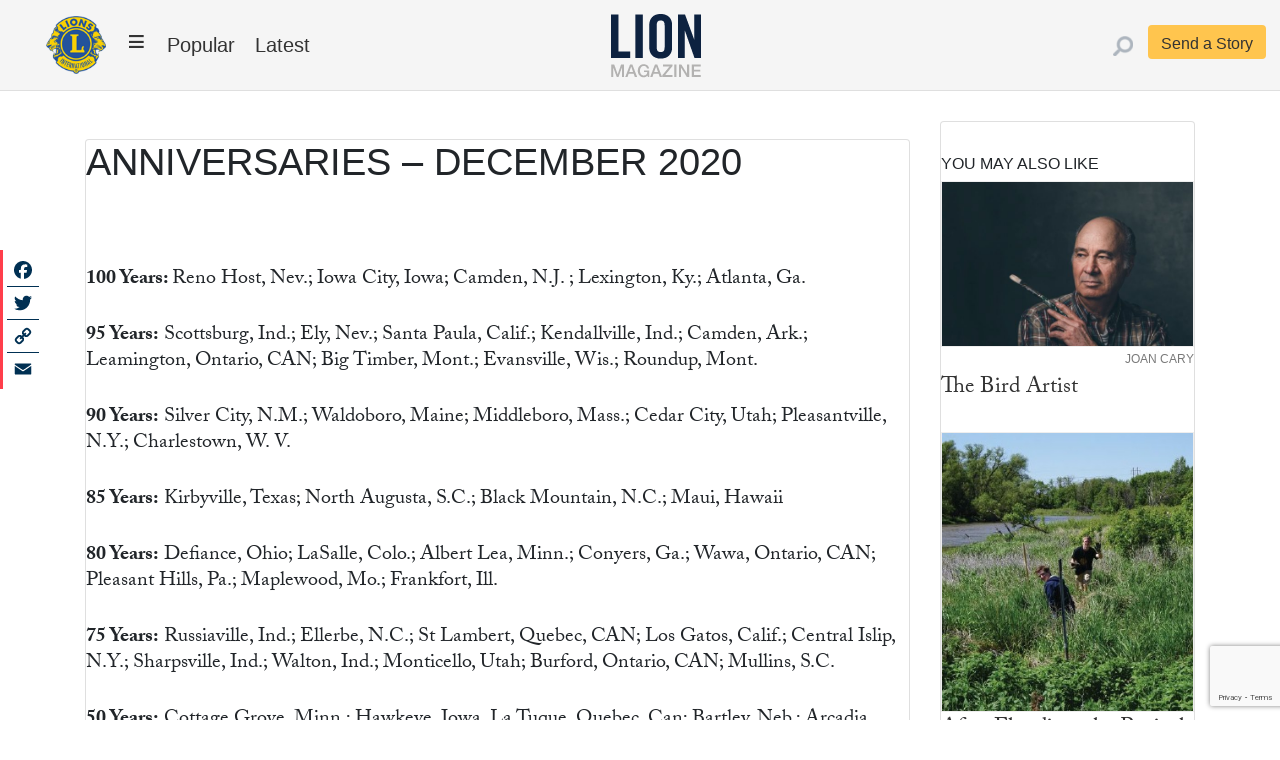

--- FILE ---
content_type: text/html; charset=UTF-8
request_url: https://lionmagazine.org/articles/anniversaries-december-2020/
body_size: 12721
content:
<!doctype html><html lang="en-US"><head><meta charset="UTF-8"><meta name="viewport" content="width=device-width, initial-scale=1"><link rel="profile" href="http://gmpg.org/xfn/11"><meta name='robots' content='index, follow, max-image-preview:large, max-snippet:-1, max-video-preview:-1' /><style>img:is([sizes="auto" i], [sizes^="auto," i]) { contain-intrinsic-size: 3000px 1500px }</style><title>Anniversaries - December 2020 - Lion Magazine</title><link rel="canonical" href="https://lionmagazine.org/articles/anniversaries-december-2020/" /><meta property="og:locale" content="en_US" /><meta property="og:type" content="article" /><meta property="og:title" content="Anniversaries - December 2020 - Lion Magazine" /><meta property="og:description" content="&nbsp; 100 Years: Reno Host, Nev.; Iowa City, Iowa; Camden, N.J. ; Lexington, Ky.; Atlanta, Ga. 95 Years: Scottsburg, Ind.; Ely, Nev.; Santa Paula, Calif.; Kendallville, Ind.; Camden, Ark.; Leamington, Ontario, CAN; Big Timber, Mont.; Evansville, Wis.; Roundup, Mont. 90 Years: Silver City, N.M.; Waldoboro, Maine; Middleboro, Mass.; Cedar City, Utah; Pleasantville, N.Y.; Charlestown, W. [&hellip;]" /><meta property="og:url" content="https://lionmagazine.org/articles/anniversaries-december-2020/" /><meta property="og:site_name" content="Lion Magazine" /><meta name="twitter:card" content="summary_large_image" /><meta name="twitter:label1" content="Est. reading time" /><meta name="twitter:data1" content="1 minute" /> <script type="application/ld+json" class="yoast-schema-graph">{"@context":"https://schema.org","@graph":[{"@type":"WebPage","@id":"https://lionmagazine.org/articles/anniversaries-december-2020/","url":"https://lionmagazine.org/articles/anniversaries-december-2020/","name":"Anniversaries - December 2020 - Lion Magazine","isPartOf":{"@id":"https://lionmagazine.org/#website"},"datePublished":"2020-12-30T21:32:10+00:00","breadcrumb":{"@id":"https://lionmagazine.org/articles/anniversaries-december-2020/#breadcrumb"},"inLanguage":"en-US","potentialAction":[{"@type":"ReadAction","target":["https://lionmagazine.org/articles/anniversaries-december-2020/"]}]},{"@type":"BreadcrumbList","@id":"https://lionmagazine.org/articles/anniversaries-december-2020/#breadcrumb","itemListElement":[{"@type":"ListItem","position":1,"name":"Home","item":"https://lionmagazine.org/"},{"@type":"ListItem","position":2,"name":"Anniversaries &#8211; December 2020"}]},{"@type":"WebSite","@id":"https://lionmagazine.org/#website","url":"https://lionmagazine.org/","name":"Lion Magazine","description":"","potentialAction":[{"@type":"SearchAction","target":{"@type":"EntryPoint","urlTemplate":"https://lionmagazine.org/?s={search_term_string}"},"query-input":{"@type":"PropertyValueSpecification","valueRequired":true,"valueName":"search_term_string"}}],"inLanguage":"en-US"}]}</script> <link rel='dns-prefetch' href='//static.addtoany.com' /><link rel='dns-prefetch' href='//use.fontawesome.com' /><link rel="alternate" type="application/rss+xml" title="Lion Magazine &raquo; Feed" href="https://lionmagazine.org/feed/" /> <script type="text/javascript">window._wpemojiSettings = {"baseUrl":"https:\/\/s.w.org\/images\/core\/emoji\/16.0.1\/72x72\/","ext":".png","svgUrl":"https:\/\/s.w.org\/images\/core\/emoji\/16.0.1\/svg\/","svgExt":".svg","source":{"concatemoji":"https:\/\/lionmagazine.org\/wp-includes\/js\/wp-emoji-release.min.js"}};
/*! This file is auto-generated */
!function(s,n){var o,i,e;function c(e){try{var t={supportTests:e,timestamp:(new Date).valueOf()};sessionStorage.setItem(o,JSON.stringify(t))}catch(e){}}function p(e,t,n){e.clearRect(0,0,e.canvas.width,e.canvas.height),e.fillText(t,0,0);var t=new Uint32Array(e.getImageData(0,0,e.canvas.width,e.canvas.height).data),a=(e.clearRect(0,0,e.canvas.width,e.canvas.height),e.fillText(n,0,0),new Uint32Array(e.getImageData(0,0,e.canvas.width,e.canvas.height).data));return t.every(function(e,t){return e===a[t]})}function u(e,t){e.clearRect(0,0,e.canvas.width,e.canvas.height),e.fillText(t,0,0);for(var n=e.getImageData(16,16,1,1),a=0;a<n.data.length;a++)if(0!==n.data[a])return!1;return!0}function f(e,t,n,a){switch(t){case"flag":return n(e,"\ud83c\udff3\ufe0f\u200d\u26a7\ufe0f","\ud83c\udff3\ufe0f\u200b\u26a7\ufe0f")?!1:!n(e,"\ud83c\udde8\ud83c\uddf6","\ud83c\udde8\u200b\ud83c\uddf6")&&!n(e,"\ud83c\udff4\udb40\udc67\udb40\udc62\udb40\udc65\udb40\udc6e\udb40\udc67\udb40\udc7f","\ud83c\udff4\u200b\udb40\udc67\u200b\udb40\udc62\u200b\udb40\udc65\u200b\udb40\udc6e\u200b\udb40\udc67\u200b\udb40\udc7f");case"emoji":return!a(e,"\ud83e\udedf")}return!1}function g(e,t,n,a){var r="undefined"!=typeof WorkerGlobalScope&&self instanceof WorkerGlobalScope?new OffscreenCanvas(300,150):s.createElement("canvas"),o=r.getContext("2d",{willReadFrequently:!0}),i=(o.textBaseline="top",o.font="600 32px Arial",{});return e.forEach(function(e){i[e]=t(o,e,n,a)}),i}function t(e){var t=s.createElement("script");t.src=e,t.defer=!0,s.head.appendChild(t)}"undefined"!=typeof Promise&&(o="wpEmojiSettingsSupports",i=["flag","emoji"],n.supports={everything:!0,everythingExceptFlag:!0},e=new Promise(function(e){s.addEventListener("DOMContentLoaded",e,{once:!0})}),new Promise(function(t){var n=function(){try{var e=JSON.parse(sessionStorage.getItem(o));if("object"==typeof e&&"number"==typeof e.timestamp&&(new Date).valueOf()<e.timestamp+604800&&"object"==typeof e.supportTests)return e.supportTests}catch(e){}return null}();if(!n){if("undefined"!=typeof Worker&&"undefined"!=typeof OffscreenCanvas&&"undefined"!=typeof URL&&URL.createObjectURL&&"undefined"!=typeof Blob)try{var e="postMessage("+g.toString()+"("+[JSON.stringify(i),f.toString(),p.toString(),u.toString()].join(",")+"));",a=new Blob([e],{type:"text/javascript"}),r=new Worker(URL.createObjectURL(a),{name:"wpTestEmojiSupports"});return void(r.onmessage=function(e){c(n=e.data),r.terminate(),t(n)})}catch(e){}c(n=g(i,f,p,u))}t(n)}).then(function(e){for(var t in e)n.supports[t]=e[t],n.supports.everything=n.supports.everything&&n.supports[t],"flag"!==t&&(n.supports.everythingExceptFlag=n.supports.everythingExceptFlag&&n.supports[t]);n.supports.everythingExceptFlag=n.supports.everythingExceptFlag&&!n.supports.flag,n.DOMReady=!1,n.readyCallback=function(){n.DOMReady=!0}}).then(function(){return e}).then(function(){var e;n.supports.everything||(n.readyCallback(),(e=n.source||{}).concatemoji?t(e.concatemoji):e.wpemoji&&e.twemoji&&(t(e.twemoji),t(e.wpemoji)))}))}((window,document),window._wpemojiSettings);</script> <style id='wp-emoji-styles-inline-css' type='text/css'>img.wp-smiley, img.emoji {
		display: inline !important;
		border: none !important;
		box-shadow: none !important;
		height: 1em !important;
		width: 1em !important;
		margin: 0 0.07em !important;
		vertical-align: -0.1em !important;
		background: none !important;
		padding: 0 !important;
	}</style><link rel='stylesheet' id='wp-block-library-css' href='https://lionmagazine.org/wp-includes/css/dist/block-library/style.min.css' type='text/css' media='all' /><style id='classic-theme-styles-inline-css' type='text/css'>/*! This file is auto-generated */
.wp-block-button__link{color:#fff;background-color:#32373c;border-radius:9999px;box-shadow:none;text-decoration:none;padding:calc(.667em + 2px) calc(1.333em + 2px);font-size:1.125em}.wp-block-file__button{background:#32373c;color:#fff;text-decoration:none}</style><style id='global-styles-inline-css' type='text/css'>:root{--wp--preset--aspect-ratio--square: 1;--wp--preset--aspect-ratio--4-3: 4/3;--wp--preset--aspect-ratio--3-4: 3/4;--wp--preset--aspect-ratio--3-2: 3/2;--wp--preset--aspect-ratio--2-3: 2/3;--wp--preset--aspect-ratio--16-9: 16/9;--wp--preset--aspect-ratio--9-16: 9/16;--wp--preset--color--black: #000000;--wp--preset--color--cyan-bluish-gray: #abb8c3;--wp--preset--color--white: #ffffff;--wp--preset--color--pale-pink: #f78da7;--wp--preset--color--vivid-red: #cf2e2e;--wp--preset--color--luminous-vivid-orange: #ff6900;--wp--preset--color--luminous-vivid-amber: #fcb900;--wp--preset--color--light-green-cyan: #7bdcb5;--wp--preset--color--vivid-green-cyan: #00d084;--wp--preset--color--pale-cyan-blue: #8ed1fc;--wp--preset--color--vivid-cyan-blue: #0693e3;--wp--preset--color--vivid-purple: #9b51e0;--wp--preset--gradient--vivid-cyan-blue-to-vivid-purple: linear-gradient(135deg,rgba(6,147,227,1) 0%,rgb(155,81,224) 100%);--wp--preset--gradient--light-green-cyan-to-vivid-green-cyan: linear-gradient(135deg,rgb(122,220,180) 0%,rgb(0,208,130) 100%);--wp--preset--gradient--luminous-vivid-amber-to-luminous-vivid-orange: linear-gradient(135deg,rgba(252,185,0,1) 0%,rgba(255,105,0,1) 100%);--wp--preset--gradient--luminous-vivid-orange-to-vivid-red: linear-gradient(135deg,rgba(255,105,0,1) 0%,rgb(207,46,46) 100%);--wp--preset--gradient--very-light-gray-to-cyan-bluish-gray: linear-gradient(135deg,rgb(238,238,238) 0%,rgb(169,184,195) 100%);--wp--preset--gradient--cool-to-warm-spectrum: linear-gradient(135deg,rgb(74,234,220) 0%,rgb(151,120,209) 20%,rgb(207,42,186) 40%,rgb(238,44,130) 60%,rgb(251,105,98) 80%,rgb(254,248,76) 100%);--wp--preset--gradient--blush-light-purple: linear-gradient(135deg,rgb(255,206,236) 0%,rgb(152,150,240) 100%);--wp--preset--gradient--blush-bordeaux: linear-gradient(135deg,rgb(254,205,165) 0%,rgb(254,45,45) 50%,rgb(107,0,62) 100%);--wp--preset--gradient--luminous-dusk: linear-gradient(135deg,rgb(255,203,112) 0%,rgb(199,81,192) 50%,rgb(65,88,208) 100%);--wp--preset--gradient--pale-ocean: linear-gradient(135deg,rgb(255,245,203) 0%,rgb(182,227,212) 50%,rgb(51,167,181) 100%);--wp--preset--gradient--electric-grass: linear-gradient(135deg,rgb(202,248,128) 0%,rgb(113,206,126) 100%);--wp--preset--gradient--midnight: linear-gradient(135deg,rgb(2,3,129) 0%,rgb(40,116,252) 100%);--wp--preset--font-size--small: 13px;--wp--preset--font-size--medium: 20px;--wp--preset--font-size--large: 36px;--wp--preset--font-size--x-large: 42px;--wp--preset--spacing--20: 0.44rem;--wp--preset--spacing--30: 0.67rem;--wp--preset--spacing--40: 1rem;--wp--preset--spacing--50: 1.5rem;--wp--preset--spacing--60: 2.25rem;--wp--preset--spacing--70: 3.38rem;--wp--preset--spacing--80: 5.06rem;--wp--preset--shadow--natural: 6px 6px 9px rgba(0, 0, 0, 0.2);--wp--preset--shadow--deep: 12px 12px 50px rgba(0, 0, 0, 0.4);--wp--preset--shadow--sharp: 6px 6px 0px rgba(0, 0, 0, 0.2);--wp--preset--shadow--outlined: 6px 6px 0px -3px rgba(255, 255, 255, 1), 6px 6px rgba(0, 0, 0, 1);--wp--preset--shadow--crisp: 6px 6px 0px rgba(0, 0, 0, 1);}:where(.is-layout-flex){gap: 0.5em;}:where(.is-layout-grid){gap: 0.5em;}body .is-layout-flex{display: flex;}.is-layout-flex{flex-wrap: wrap;align-items: center;}.is-layout-flex > :is(*, div){margin: 0;}body .is-layout-grid{display: grid;}.is-layout-grid > :is(*, div){margin: 0;}:where(.wp-block-columns.is-layout-flex){gap: 2em;}:where(.wp-block-columns.is-layout-grid){gap: 2em;}:where(.wp-block-post-template.is-layout-flex){gap: 1.25em;}:where(.wp-block-post-template.is-layout-grid){gap: 1.25em;}.has-black-color{color: var(--wp--preset--color--black) !important;}.has-cyan-bluish-gray-color{color: var(--wp--preset--color--cyan-bluish-gray) !important;}.has-white-color{color: var(--wp--preset--color--white) !important;}.has-pale-pink-color{color: var(--wp--preset--color--pale-pink) !important;}.has-vivid-red-color{color: var(--wp--preset--color--vivid-red) !important;}.has-luminous-vivid-orange-color{color: var(--wp--preset--color--luminous-vivid-orange) !important;}.has-luminous-vivid-amber-color{color: var(--wp--preset--color--luminous-vivid-amber) !important;}.has-light-green-cyan-color{color: var(--wp--preset--color--light-green-cyan) !important;}.has-vivid-green-cyan-color{color: var(--wp--preset--color--vivid-green-cyan) !important;}.has-pale-cyan-blue-color{color: var(--wp--preset--color--pale-cyan-blue) !important;}.has-vivid-cyan-blue-color{color: var(--wp--preset--color--vivid-cyan-blue) !important;}.has-vivid-purple-color{color: var(--wp--preset--color--vivid-purple) !important;}.has-black-background-color{background-color: var(--wp--preset--color--black) !important;}.has-cyan-bluish-gray-background-color{background-color: var(--wp--preset--color--cyan-bluish-gray) !important;}.has-white-background-color{background-color: var(--wp--preset--color--white) !important;}.has-pale-pink-background-color{background-color: var(--wp--preset--color--pale-pink) !important;}.has-vivid-red-background-color{background-color: var(--wp--preset--color--vivid-red) !important;}.has-luminous-vivid-orange-background-color{background-color: var(--wp--preset--color--luminous-vivid-orange) !important;}.has-luminous-vivid-amber-background-color{background-color: var(--wp--preset--color--luminous-vivid-amber) !important;}.has-light-green-cyan-background-color{background-color: var(--wp--preset--color--light-green-cyan) !important;}.has-vivid-green-cyan-background-color{background-color: var(--wp--preset--color--vivid-green-cyan) !important;}.has-pale-cyan-blue-background-color{background-color: var(--wp--preset--color--pale-cyan-blue) !important;}.has-vivid-cyan-blue-background-color{background-color: var(--wp--preset--color--vivid-cyan-blue) !important;}.has-vivid-purple-background-color{background-color: var(--wp--preset--color--vivid-purple) !important;}.has-black-border-color{border-color: var(--wp--preset--color--black) !important;}.has-cyan-bluish-gray-border-color{border-color: var(--wp--preset--color--cyan-bluish-gray) !important;}.has-white-border-color{border-color: var(--wp--preset--color--white) !important;}.has-pale-pink-border-color{border-color: var(--wp--preset--color--pale-pink) !important;}.has-vivid-red-border-color{border-color: var(--wp--preset--color--vivid-red) !important;}.has-luminous-vivid-orange-border-color{border-color: var(--wp--preset--color--luminous-vivid-orange) !important;}.has-luminous-vivid-amber-border-color{border-color: var(--wp--preset--color--luminous-vivid-amber) !important;}.has-light-green-cyan-border-color{border-color: var(--wp--preset--color--light-green-cyan) !important;}.has-vivid-green-cyan-border-color{border-color: var(--wp--preset--color--vivid-green-cyan) !important;}.has-pale-cyan-blue-border-color{border-color: var(--wp--preset--color--pale-cyan-blue) !important;}.has-vivid-cyan-blue-border-color{border-color: var(--wp--preset--color--vivid-cyan-blue) !important;}.has-vivid-purple-border-color{border-color: var(--wp--preset--color--vivid-purple) !important;}.has-vivid-cyan-blue-to-vivid-purple-gradient-background{background: var(--wp--preset--gradient--vivid-cyan-blue-to-vivid-purple) !important;}.has-light-green-cyan-to-vivid-green-cyan-gradient-background{background: var(--wp--preset--gradient--light-green-cyan-to-vivid-green-cyan) !important;}.has-luminous-vivid-amber-to-luminous-vivid-orange-gradient-background{background: var(--wp--preset--gradient--luminous-vivid-amber-to-luminous-vivid-orange) !important;}.has-luminous-vivid-orange-to-vivid-red-gradient-background{background: var(--wp--preset--gradient--luminous-vivid-orange-to-vivid-red) !important;}.has-very-light-gray-to-cyan-bluish-gray-gradient-background{background: var(--wp--preset--gradient--very-light-gray-to-cyan-bluish-gray) !important;}.has-cool-to-warm-spectrum-gradient-background{background: var(--wp--preset--gradient--cool-to-warm-spectrum) !important;}.has-blush-light-purple-gradient-background{background: var(--wp--preset--gradient--blush-light-purple) !important;}.has-blush-bordeaux-gradient-background{background: var(--wp--preset--gradient--blush-bordeaux) !important;}.has-luminous-dusk-gradient-background{background: var(--wp--preset--gradient--luminous-dusk) !important;}.has-pale-ocean-gradient-background{background: var(--wp--preset--gradient--pale-ocean) !important;}.has-electric-grass-gradient-background{background: var(--wp--preset--gradient--electric-grass) !important;}.has-midnight-gradient-background{background: var(--wp--preset--gradient--midnight) !important;}.has-small-font-size{font-size: var(--wp--preset--font-size--small) !important;}.has-medium-font-size{font-size: var(--wp--preset--font-size--medium) !important;}.has-large-font-size{font-size: var(--wp--preset--font-size--large) !important;}.has-x-large-font-size{font-size: var(--wp--preset--font-size--x-large) !important;}
:where(.wp-block-post-template.is-layout-flex){gap: 1.25em;}:where(.wp-block-post-template.is-layout-grid){gap: 1.25em;}
:where(.wp-block-columns.is-layout-flex){gap: 2em;}:where(.wp-block-columns.is-layout-grid){gap: 2em;}
:root :where(.wp-block-pullquote){font-size: 1.5em;line-height: 1.6;}</style><link rel='stylesheet' id='contact-form-7-css' href='https://lionmagazine.org/wp-content/cache/autoptimize/css/autoptimize_single_64ac31699f5326cb3c76122498b76f66.css?ver=6.1.4' type='text/css' media='all' /><link rel='stylesheet' id='siteorigin-panels-front-css' href='https://lionmagazine.org/wp-content/plugins/siteorigin-panels/css/front-flex.min.css?ver=2.33.5' type='text/css' media='all' /><link rel='stylesheet' id='megamenu-css' href='https://lionmagazine.org/wp-content/uploads/maxmegamenu/style.css?ver=4217e6' type='text/css' media='all' /><link rel='stylesheet' id='dashicons-css' href='https://lionmagazine.org/wp-includes/css/dashicons.min.css' type='text/css' media='all' /><link rel='stylesheet' id='megamenu-fontawesome6-css' href='https://lionmagazine.org/wp-content/plugins/megamenu-pro/icons/fontawesome6/css/all.min.css?ver=2.4.3' type='text/css' media='all' /><link rel='stylesheet' id='parent-style-css' href='https://lionmagazine.org/wp-content/cache/autoptimize/css/autoptimize_single_2168888410debcf855edef40210f999f.css' type='text/css' media='all' /><link rel='stylesheet' id='child-style-css' href='https://lionmagazine.org/wp-content/cache/autoptimize/css/autoptimize_single_deb800533bf5d69ea83d3c1a0acfb1eb.css?ver=20220302' type='text/css' media='all' /><link rel='stylesheet' id='font-awesome-css' href='https://use.fontawesome.com/releases/v5.7.2/css/all.css' type='text/css' media='all' /><link rel='stylesheet' id='open-iconic-bootstrap-css' href='https://lionmagazine.org/wp-content/cache/autoptimize/css/autoptimize_single_22065f9aa20bb574c199fa49b1936a02.css?ver=v4.0.0' type='text/css' media='all' /><link rel='stylesheet' id='bootstrap-4-css' href='https://lionmagazine.org/wp-content/cache/autoptimize/css/autoptimize_single_d26ecc887c12f855a908679dae6704e3.css?ver=v4.0.0' type='text/css' media='all' /><link rel='stylesheet' id='wp-bootstrap-4-style-css' href='https://lionmagazine.org/wp-content/cache/autoptimize/css/autoptimize_single_66d285d8b52342f6a4501456185b7680.css?ver=1.0.2' type='text/css' media='all' /><link rel='stylesheet' id='addtoany-css' href='https://lionmagazine.org/wp-content/plugins/add-to-any/addtoany.min.css?ver=1.16' type='text/css' media='all' /><style id='addtoany-inline-css' type='text/css'>@media screen and (max-width:1200px){
.a2a_floating_style.a2a_vertical_style{display:none;}
}</style> <script type="text/javascript" src="https://lionmagazine.org/wp-includes/js/tinymce/tinymce.min.js?ver=49110-20250317" id="wp-tinymce-root-js"></script> <script type="text/javascript" src="https://lionmagazine.org/wp-includes/js/tinymce/plugins/compat3x/plugin.min.js?ver=49110-20250317" id="wp-tinymce-js"></script> <script type="text/javascript" src="https://lionmagazine.org/wp-includes/js/jquery/jquery.min.js?ver=3.7.1" id="jquery-core-js"></script> <script type="text/javascript" id="addtoany-core-js-before">window.a2a_config=window.a2a_config||{};a2a_config.callbacks=[];a2a_config.overlays=[];a2a_config.templates={};
a2a_config.icon_color="#ffffff,#003053";</script> <script type="text/javascript" defer src="https://static.addtoany.com/menu/page.js" id="addtoany-core-js"></script> <link rel="https://api.w.org/" href="https://lionmagazine.org/wp-json/" /><link rel="alternate" title="JSON" type="application/json" href="https://lionmagazine.org/wp-json/wp/v2/articles/2549" /><link rel="EditURI" type="application/rsd+xml" title="RSD" href="https://lionmagazine.org/xmlrpc.php?rsd" /><link rel='shortlink' href='https://lionmagazine.org/?p=2549' /><link rel="alternate" title="oEmbed (JSON)" type="application/json+oembed" href="https://lionmagazine.org/wp-json/oembed/1.0/embed?url=https%3A%2F%2Flionmagazine.org%2Farticles%2Fanniversaries-december-2020%2F" /><link rel="alternate" title="oEmbed (XML)" type="text/xml+oembed" href="https://lionmagazine.org/wp-json/oembed/1.0/embed?url=https%3A%2F%2Flionmagazine.org%2Farticles%2Fanniversaries-december-2020%2F&#038;format=xml" /><style media="all" id="siteorigin-panels-layouts-head">/* Layout 2549 */ #pgc-2549-0-0 { width:100%;width:calc(100% - ( 0 * 30px ) ) } #pl-2549 .so-panel { margin-bottom:30px } #pl-2549 .so-panel:last-of-type { margin-bottom:0px } #pg-2549-0.panel-has-style > .panel-row-style, #pg-2549-0.panel-no-style { -webkit-align-items:flex-start;align-items:flex-start } @media (max-width:780px){ #pg-2549-0.panel-no-style, #pg-2549-0.panel-has-style > .panel-row-style, #pg-2549-0 { -webkit-flex-direction:column;-ms-flex-direction:column;flex-direction:column } #pg-2549-0 > .panel-grid-cell , #pg-2549-0 > .panel-row-style > .panel-grid-cell { width:100%;margin-right:0 } #pl-2549 .panel-grid-cell { padding:0 } #pl-2549 .panel-grid .panel-grid-cell-empty { display:none } #pl-2549 .panel-grid .panel-grid-cell-mobile-last { margin-bottom:0px }  }</style><link rel="icon" href="https://lionmagazine.org/wp-content/uploads/2024/09/cropped-LCI_emblem_2color_web-2-32x32.png" sizes="32x32" /><link rel="icon" href="https://lionmagazine.org/wp-content/uploads/2024/09/cropped-LCI_emblem_2color_web-2-192x192.png" sizes="192x192" /><link rel="apple-touch-icon" href="https://lionmagazine.org/wp-content/uploads/2024/09/cropped-LCI_emblem_2color_web-2-180x180.png" /><meta name="msapplication-TileImage" content="https://lionmagazine.org/wp-content/uploads/2024/09/cropped-LCI_emblem_2color_web-2-270x270.png" /><style id="kirki-inline-styles">.custom-logo{height:60px;width:auto;}.navbar.bg-dark{background-color:#343a40 !important;}.btn-link,.btn-outline-primary,.content-area .sp-the-post .entry-header .entry-title a:hover,a{color:#007bff;}.btn-primary,.button.add_to_cart_button,.price_slider_amount button[type="submit"],.sp-services-section .sp-single-service .sp-service-icon,.wc-proceed-to-checkout .checkout-button.button,input[type="button"],input[type="reset"],input[type="submit"]{background-color:#007bff;}.btn-outline-primary,.btn-primary,.button.add_to_cart_button,.price_slider_amount button[type="submit"],.wc-proceed-to-checkout .checkout-button.button,input[type="button"],input[type="reset"],input[type="submit"]{border-color:#007bff;}.btn-outline-primary:hover{background-color:#007bff;border-color:#007bff;}.entry-title a:hover{color:#007bff !important;}.btn-outline-primary:focus,.btn-primary:focus{-webkit-box-shadow:0 0 0 0.1rem #007bff;-moz-box-shadow:0 0 0 0.1rem #007bff;box-shadow:0 0 0 0.1rem #007bff;}.form-row.place-order button[type="submit"],.shop_table.shop_table_responsive.woocommerce-cart-form__contents button[type="submit"],.single-product .summary.entry-summary button[type="submit"]{background-color:#007bff;border-color:#007bff;}.btn-link:hover,.comments-link a:hover,.edit-link a:hover,.entry-meta a:hover,a:active,a:focus,a:hover{color:#0069d9;}.btn-primary:active,.btn-primary:focus,.btn-primary:hover,.btn-primary:not(:disabled):not(.disabled):active,.button.add_to_cart_button:hover,.price_slider_amount button[type="submit"]:hover,.wc-proceed-to-checkout .checkout-button.button:hover,input[type="button"]:active,input[type="button"]:focus,input[type="button"]:hover,input[type="submit"]:active,input[type="submit"]:focus,input[type="submit"]:hover{background-color:#0069d9;border-color:#0069d9;}.form-row.place-order button[type="submit"]:hover,.shop_table.shop_table_responsive.woocommerce-cart-form__contents button[type="submit"]:hover,.single-product .summary.entry-summary button[type="submit"]:hover{background-color:#0069d9 !important;border-color:#0069d9 !important;}.site-footer.bg-white{background-color:#ffffff !important;}.site-footer.text-muted{color:#6c757d !important;}.site-footer a{color:#007bff !important;}body,button,input,optgroup,select,textarea{font-family:-apple-system, BlinkMacSystemFont, 'Segoe UI', Roboto, Oxygen-Sans, Ubuntu, Cantarell, 'Helvetica Neue', sans-serif;}.h1,.h2,.h3,.h4,.h5,.h6,h1,h2,h3,h4,h5,h6{font-family:-apple-system, BlinkMacSystemFont, 'Segoe UI', Roboto, Oxygen-Sans, Ubuntu, Cantarell, 'Helvetica Neue', sans-serif;font-weight:500;}.container{max-width:1140px;}.elementor-section.elementor-section-boxed>.elementor-container{max-width:1140px;}</style><style type="text/css">/** Mega Menu CSS: fs **/</style><link rel="apple-touch-icon" sizes="57x57" href="/wp-content/themes/lion-mag/images/icons/apple-icon-57x57.png"><link rel="apple-touch-icon" sizes="60x60" href="/wp-content/themes/lion-mag/images/icons/apple-icon-60x60.png"><link rel="apple-touch-icon" sizes="72x72" href="/wp-content/themes/lion-mag/images/icons/apple-icon-72x72.png"><link rel="apple-touch-icon" sizes="76x76" href="/wp-content/themes/lion-mag/images/icons/apple-icon-76x76.png"><link rel="apple-touch-icon" sizes="114x114" href="/wp-content/themes/lion-mag/images/icons/apple-icon-114x114.png"><link rel="apple-touch-icon" sizes="120x120" href="/wp-content/themes/lion-mag/images/icons/apple-icon-120x120.png"><link rel="apple-touch-icon" sizes="144x144" href="/wp-content/themes/lion-mag/images/icons/apple-icon-144x144.png"><link rel="apple-touch-icon" sizes="152x152" href="/wp-content/themes/lion-mag/images/icons/apple-icon-152x152.png"><link rel="apple-touch-icon" sizes="180x180" href="/wp-content/themes/lion-mag/images/icons/apple-icon-180x180.png"><link rel="icon" type="image/png" sizes="192x192" href="/wp-content/themes/lion-mag/images/icons/android-icon-192x192.png"><link rel="icon" type="image/png" sizes="32x32" href="/wp-content/themes/lion-mag/images/icons/favicon-32x32.png"><link rel="icon" type="image/png" sizes="96x96" href="/wp-content/themes/lion-mag/images/icons/favicon-96x96.png"><link rel="icon" type="image/png" sizes="16x16" href="/wp-content/themes/lion-mag/images/icons/favicon-16x16.png">  <script async src="https://www.googletagmanager.com/gtag/js?id=UA-120549246-14"></script> <script>window.dataLayer = window.dataLayer || [];
  function gtag() { dataLayer.push(arguments); }
  gtag('js', new Date());
  gtag('config', 'UA-120549246-14');</script> </head><body class="wp-singular articles-template-default single single-articles postid-2549 wp-theme-wp-bootstrap-4 wp-child-theme-lion-mag siteorigin-panels siteorigin-panels-before-js mega-menu-menu-1"><div id="page" class="site"> <a class="skip-link screen-reader-text" href="#content"> Skip to content</a><header id="masthead" class="site-header "><nav id="site-navigation" class="main-navigation navbar navbar-expand-lg "><div class="container"><div id="mega-menu-wrap-menu-1" class="mega-menu-wrap"><div class="mega-menu-toggle"><div class="mega-toggle-blocks-left"><div class='mega-toggle-block mega-logo-block mega-toggle-block-1' id='mega-toggle-block-1'><a class="mega-menu-logo" href="https://lionmagazine.org/" target="_self"><noscript><img class="mega-menu-logo" src="https://lionmagazine.org/wp-content/uploads/2020/04/lion-logo-sm.png" alt="Lions emblem" /></noscript><img class="lazyload mega-menu-logo" src='data:image/svg+xml,%3Csvg%20xmlns=%22http://www.w3.org/2000/svg%22%20viewBox=%220%200%20210%20140%22%3E%3C/svg%3E' data-src="https://lionmagazine.org/wp-content/uploads/2020/04/lion-logo-sm.png" alt="Lions emblem" /></a></div></div><div class="mega-toggle-blocks-center"><div class='mega-toggle-block mega-html-block mega-toggle-block-2' id='mega-toggle-block-2'><div class='mobile-mega-menu-logo'><a href="/"><noscript><img alt="Lions Club Home" src="/wp-content/themes/lion-mag/images/lion-mag-logo-mini.svg"></noscript><img class="lazyload" alt="Lions Club Home" src='data:image/svg+xml,%3Csvg%20xmlns=%22http://www.w3.org/2000/svg%22%20viewBox=%220%200%20210%20140%22%3E%3C/svg%3E' data-src="/wp-content/themes/lion-mag/images/lion-mag-logo-mini.svg"></a></div></div></div><div class="mega-toggle-blocks-right"><div class='mega-toggle-block mega-menu-toggle-block mega-toggle-block-3' id='mega-toggle-block-3' tabindex='0'><span class='mega-toggle-label' role='button' aria-expanded='false'><span class='mega-toggle-label-closed'></span><span class='mega-toggle-label-open'></span></span></div></div></div><ul id="mega-menu-menu-1" class="mega-menu max-mega-menu mega-menu-horizontal mega-no-js" data-event="click" data-effect="fade_up" data-effect-speed="200" data-effect-mobile="disabled" data-effect-speed-mobile="0" data-mobile-force-width="body" data-second-click="go" data-document-click="collapse" data-vertical-behaviour="accordion" data-breakpoint="768" data-unbind="true" data-mobile-state="collapse_all" data-mobile-direction="vertical" data-hover-intent-timeout="300" data-hover-intent-interval="100" data-overlay-desktop="false" data-overlay-mobile="false"><li class="mega-menu-item mega-menu-item-type-custom mega-menu-item-object-custom mega-align-bottom-left mega-menu-flyout mega-hide-on-mobile mega-menu-item-329" id="mega-menu-item-329"><a aria-label="link" href="/"><noscript><img class="nav-logo" alt="Lions Club Home" src="/wp-content/uploads/2020/04/lion-logo-sm.png"></noscript><img class="lazyload nav-logo" alt="Lions Club Home" src='data:image/svg+xml,%3Csvg%20xmlns=%22http://www.w3.org/2000/svg%22%20viewBox=%220%200%20210%20140%22%3E%3C/svg%3E' data-src="/wp-content/uploads/2020/04/lion-logo-sm.png"></a></li><li class="mega-menu-item mega-menu-item-type-custom mega-menu-item-object-custom mega-menu-item-has-children mega-menu-megamenu mega-menu-grid mega-align-bottom-left mega-menu-grid mega-hide-arrow mega-has-icon mega-icon-left mega-hide-text mega-hide-on-mobile mega-disable-link mega-menu-item-328" id="mega-menu-item-328"><a class="dashicons-menu-alt mega-menu-link" tabindex="0" aria-expanded="false" role="button" aria-label="Menu"><span class="mega-indicator" aria-hidden="true"></span></a><ul class="mega-sub-menu" role='presentation'><li class="mega-menu-row" id="mega-menu-328-0"><ul class="mega-sub-menu" style='--columns:12' role='presentation'><li class="mega-menu-column mega-menu-columns-1-of-12" style="--columns:12; --span:1" id="mega-menu-328-0-0"></li><li class="mega-menu-column mega-menu-columns-4-of-12" style="--columns:12; --span:4" id="mega-menu-328-0-1"><ul class="mega-sub-menu"><li class="mega-menu-item mega-menu-item-type-widget widget_custom_html mega-menu-item-custom_html-17" id="mega-menu-item-custom_html-17"><div class="textwidget custom-html-widget"><h4>Departments</h4></div></li></ul></li><li class="mega-menu-column mega-menu-columns-3-of-12" style="--columns:12; --span:3" id="mega-menu-328-0-2"><ul class="mega-sub-menu"><li class="mega-menu-item mega-menu-item-type-widget widget_custom_html mega-menu-item-custom_html-19" id="mega-menu-item-custom_html-19"><div class="textwidget custom-html-widget"><h4>Global Causes</h4></div></li></ul></li><li class="mega-menu-column mega-menu-columns-3-of-12" style="--columns:12; --span:3" id="mega-menu-328-0-3"><ul class="mega-sub-menu"><li class="mega-menu-item mega-menu-item-type-widget widget_custom_html mega-menu-item-custom_html-18" id="mega-menu-item-custom_html-18"><div class="textwidget custom-html-widget"><h4>Print and Digital Issues</h4></div></li></ul></li></ul></li><li class="mega-menu-row mega-menu-content menu-content" id="mega-menu-328-1"><ul class="mega-sub-menu" style='--columns:12' role='presentation'><li class="mega-menu-column mega-menu-columns-1-of-12" style="--columns:12; --span:1" id="mega-menu-328-1-0"></li><li class="mega-menu-column mega-menu-columns-2-of-12" style="--columns:12; --span:2" id="mega-menu-328-1-1"><ul class="mega-sub-menu"><li class="mega-menu-item mega-menu-item-type-widget widget_custom_html mega-menu-item-custom_html-12" id="mega-menu-item-custom_html-12"><div class="textwidget custom-html-widget"><ul><li><a href='/presidents-message/'>President's Message</a></li><li><a href='/in-the-news/'>In the News</a></li><li><a href='/global-service/'>Global Service</a></li><li><a href='/features/'>Features</a></li><li><a href='/lcif-impact-stories/'>LCIF Impact Stories</a></li><li><a href='/videos/'>Videos</a></li><li><a href='/upcoming-events/'>Upcoming Events</a></li></ul></div></li></ul></li><li class="mega-menu-column mega-menu-columns-2-of-12" style="--columns:12; --span:2" id="mega-menu-328-1-2"><ul class="mega-sub-menu"><li class="mega-menu-item mega-menu-item-type-widget widget_custom_html mega-menu-item-custom_html-13" id="mega-menu-item-custom_html-13"><div class="textwidget custom-html-widget"><ul><li><a href='/article-archive/'>Archive</a></li><li><a href='/anniversaries/'>Anniversaries</a></li><li><a href='/in-memoriam/'>In Memoriam</a></li><li><a href='/executive-summary/'>Executive Summary</a></li><li><a href='/send-us-a-story/'>Send Us a Story</a></li></ul></div></li></ul></li><li class="mega-menu-column mega-menu-columns-3-of-12" style="--columns:12; --span:3" id="mega-menu-328-1-3"><ul class="mega-sub-menu"><li class="mega-menu-item mega-menu-item-type-widget widget_custom_html mega-menu-item-custom_html-14" id="mega-menu-item-custom_html-14"><div class="textwidget custom-html-widget"><ul><li><a href='/diabetes/'>Diabetes</a></li><li><a href='/vision/'>Vision</a></li><li><a href='/hunger/'>Hunger</a></li><li><a href='/environment/'>Environment</a></li><li><a href='/childhood-cancer/'>Childhood Cancer</a></li></ul></div></li></ul></li><li class="mega-menu-column mega-menu-columns-2-of-12" style="--columns:12; --span:2" id="mega-menu-328-1-4"><ul class="mega-sub-menu"><li class="mega-menu-item mega-menu-item-type-widget shortcode_widget mega-menu-item-shortcode-widget-6" id="mega-menu-item-shortcode-widget-6"><div class="textwidget"><div class='latest-issue-container'> <a href='/issue/?issue=202502'><noscript><img alt='Current Issue' class='current-print-issue-image' src='https://lionmagazine.org/wp-content/uploads/2025/08/Summer2025_LCIMagazine_COVER.jpg'></noscript><img alt='Current Issue' class='lazyload current-print-issue-image' src='data:image/svg+xml,%3Csvg%20xmlns=%22http://www.w3.org/2000/svg%22%20viewBox=%220%200%20210%20140%22%3E%3C/svg%3E' data-src='https://lionmagazine.org/wp-content/uploads/2025/08/Summer2025_LCIMagazine_COVER.jpg'></a><ul><li><a href='/issue/?issue=202502'>Current Issue</a></li><li><a href='/issues/'>View All Print Issues</a></li></ul></div></div></li></ul></li></ul></li></ul></li><li class="mega-menu-item mega-menu-item-type-custom mega-menu-item-object-custom mega-align-bottom-left mega-menu-flyout mega-hide-on-mobile mega-menu-item-13" id="mega-menu-item-13"><a class="mega-menu-link" href="/popular" tabindex="0">Popular</a></li><li class="mega-menu-item mega-menu-item-type-custom mega-menu-item-object-custom mega-align-bottom-left mega-menu-flyout mega-hide-on-mobile mega-menu-item-14" id="mega-menu-item-14"><a class="mega-menu-link" href="/latest" tabindex="0">Latest</a></li><li class="mega-lion-mag-logo mega-menu-item mega-menu-item-type-custom mega-menu-item-object-custom mega-align-bottom-left mega-menu-flyout mega-hide-on-mobile mega-menu-item-1278 lion-mag-logo" id="mega-menu-item-1278"><a href="/"><noscript><img alt="Lions Club Home" src="/wp-content/themes/lion-mag/images/lion-mag-logo-mini.svg"></noscript><img class="lazyload" alt="Lions Club Home" src='data:image/svg+xml,%3Csvg%20xmlns=%22http://www.w3.org/2000/svg%22%20viewBox=%220%200%20210%20140%22%3E%3C/svg%3E' data-src="/wp-content/themes/lion-mag/images/lion-mag-logo-mini.svg"></a></li><li class="mega-menu-item mega-menu-item-type-custom mega-menu-item-object-custom mega-align-bottom-left mega-menu-flyout mega-item-align-right mega-menu-item-327" id="mega-menu-item-327"><a href='/send-us-a-story/' class='btn btn-yellow'>Send a Story</a></li><li class="mega-menu-item mega-menu-item-type-custom mega-menu-item-object-custom mega-align-bottom-left mega-menu-flyout mega-has-icon mega-icon-left mega-item-align-right mega-hide-on-mobile mega-menu-item-261" id="mega-menu-item-261"><div class='mega-search-wrap'><form class='mega-search expand-to-left mega-search-closed' role='search' action='https://lionmagazine.org/'><span tabindex='0' role='button' class='search-icon' aria-controls='mega-search-261' aria-label='Search' aria-expanded='false' aria-haspopup='true'></span><input  type='text' tabindex='-1' role='searchbox' id='mega-search-261' aria-label='Search...' data-placeholder='Search...' name='s' autocomplete='off' /><input type='submit' value='Search'></form></div></li><li class="mega-mobile-search mega-menu-item mega-menu-item-type-custom mega-menu-item-object-custom mega-align-bottom-left mega-menu-flyout mega-hide-arrow mega-has-icon mega-icon-left mega-hide-text mega-hide-on-desktop mega-disable-link mega-menu-item-1542 mobile-search" id="mega-menu-item-1542"><div class='mega-search-wrap'><form class='mega-search expand-to-left mega-search-closed' role='search' action='https://lionmagazine.org/'><span tabindex='0' role='button' class='search-icon' aria-controls='mega-search-1542' aria-label='Search' aria-expanded='false' aria-haspopup='true'></span><input  type='text' tabindex='-1' role='searchbox' id='mega-search-1542' aria-label='Search...' data-placeholder='Search...' name='s' autocomplete='off' /><input type='submit' value='Search'></form></div></li><li class="mega-menu-item mega-menu-item-type-custom mega-menu-item-object-custom mega-menu-item-has-children mega-menu-megamenu mega-menu-grid mega-align-bottom-left mega-menu-grid mega-hide-arrow mega-hide-text mega-hide-on-desktop mega-disable-link mega-menu-item-1541" id="mega-menu-item-1541"><a class="mega-menu-link" tabindex="0" aria-expanded="false" role="button" aria-label="Mobile Menu"><span class="mega-indicator" aria-hidden="true"></span></a><ul class="mega-sub-menu" role='presentation'><li class="mega-menu-row" id="mega-menu-1541-0"><ul class="mega-sub-menu" style='--columns:12' role='presentation'><li class="mega-menu-column mega-menu-columns-12-of-12" style="--columns:12; --span:12" id="mega-menu-1541-0-0"><ul class="mega-sub-menu"><li class="mega-menu-item mega-menu-item-type-widget widget_custom_html mega-menu-item-custom_html-22" id="mega-menu-item-custom_html-22"><div class="textwidget custom-html-widget"><ul class='mobile-menu'><li><a href='/popular/'>Popular</a></li><li><a href='/latest/'>Latest</a></li><li class='menu-list'> <a href='#'>Departments</a><ul><li><a href='/presidents-message/'>President's Message</a></li><li><a href='/in-the-news/'>In the News</a></li><li><a href='/global-service/'>Global Service</a></li><li><a href='/features/'>Features</a></li><li><a href='/lcif-impact-stories/'>LCIF Impact Stories</a></li><li><a href='/videos/'>Videos</a></li><li><a href='/upcoming-events/'>Upcoming Events</a></li><li><a href='/article-archive/'>Archive</a></li><li><a href='/anniversaries/'>Anniversaries</a></li><li><a href='/in-memoriam/'>In Memoriam</a></li><li><a href='/executive-summary/'>Executive Summary</a></li></ul></li><li class='menu-list'> <a href='#'>Global Causes</a><ul><li><a href='/diabetes/'>Diabetes</a></li><li><a href='/vision/'>Vision</a></li><li><a href='/hunger/'>Hunger</a></li><li><a href='/environment/'>Environment</a></li><li><a href='/childhood-cancer/'>Childhood Cancer</a></li></ul></li><li class='menu-list'> <a href='#'>Print and Digital Issues</a><ul><li><a href='/issue/'>Current Issue</a></li><li><a href='/issues/'>View All Print Issues</a></li></ul></li></ul></div></li></ul></li></ul></li></ul></li></ul></div></nav></header><div id="content" class="site-content"><div class='print-only text-center print-header'> <noscript><img alt='Lion Magazine' src='https://lionmagazine.org/wp-content/themes/lion-mag/images/lion-mag-logo.svg'></noscript><img class="lazyload" alt='Lion Magazine' src='data:image/svg+xml,%3Csvg%20xmlns=%22http://www.w3.org/2000/svg%22%20viewBox=%220%200%20210%20140%22%3E%3C/svg%3E' data-src='https://lionmagazine.org/wp-content/themes/lion-mag/images/lion-mag-logo.svg'></div><div class='container standard-article-content'><div class="row"><div class="col-md-9 wp-bp-content-width"><div id="primary" class="content-area"><main id="main" class="site-main article standard-article"><article id="post-2549" class="card mt-3r post-2549 articles type-articles status-publish hentry category-anniversaries"><div class="card-body"><div class="row author-and-date d-none"><div class="col-md-6 wp-bp-content-width"><div class='article-author'></div></div><div class="col-md-6 wp-bp-content-width"><div class='article-date'> December 30, 2020</div></div></div><header class="entry-header"><h1 class="entry-title card-title h2">Anniversaries &#8211; December 2020</h1></header><div class="entry-content"><div id="pl-2549"  class="panel-layout" ><div id="pg-2549-0"  class="panel-grid panel-no-style" ><div id="pgc-2549-0-0"  class="panel-grid-cell" ><div id="panel-2549-0-0-0" class="so-panel widget widget_sow-editor panel-first-child panel-last-child" data-index="0" ><div 
 class="so-widget-sow-editor so-widget-sow-editor-base" 
 ><div class="siteorigin-widget-tinymce textwidget"><p>&nbsp;</p><p><strong>100 Years: </strong>Reno Host, Nev.; Iowa City, Iowa; Camden, N.J. ; Lexington, Ky.; Atlanta, Ga.</p><p><strong>95 Years:</strong> Scottsburg, Ind.; Ely, Nev.; Santa Paula, Calif.; Kendallville, Ind.; Camden, Ark.; Leamington, Ontario, CAN; Big Timber, Mont.; Evansville, Wis.; Roundup, Mont.</p><p><strong>90 Years:</strong> Silver City, N.M.; Waldoboro, Maine; Middleboro, Mass.; Cedar City, Utah; Pleasantville, N.Y.; Charlestown, W. V.</p><p><strong>85 Years:</strong> Kirbyville, Texas; North Augusta, S.C.; Black Mountain, N.C.; Maui, Hawaii</p><p><strong>80 Years:</strong> Defiance, Ohio; LaSalle, Colo.; Albert Lea, Minn.; Conyers, Ga.; Wawa, Ontario, CAN; Pleasant Hills, Pa.; Maplewood, Mo.; Frankfort, Ill.</p><p><strong>75 Years:</strong> Russiaville, Ind.; Ellerbe, N.C.; St Lambert, Quebec, CAN; Los Gatos, Calif.; Central Islip, N.Y.; Sharpsville, Ind.; Walton, Ind.; Monticello, Utah; Burford, Ontario, CAN; Mullins, S.C.</p><p><strong>50 Years:</strong> Cottage Grove, Minn.; Hawkeye, Iowa, La Tuque, Quebec, Can; Bartley, Neb.; Arcadia, Mich.; Hopedale, Ill.; Shellsburg, Iowa; McQueeney, Texas; Copley Norton, Ohio; Hamburg, Pa.; Unionville, N.C.; Indianapolis Chapel Hill, Ind.; Holbrook, Neb.</p><p><strong>25 Years:</strong> La Joya, Texas; Quincy Valley, Wa.; Fox  River, Wis.; Surprise Sun Village, Ariz.</p><p><em style="font-family: -apple-system, BlinkMacSystemFont, 'Segoe UI', Roboto, 'Helvetica Neue', Arial, sans-serif, 'Apple Color Emoji', 'Segoe UI Emoji', 'Segoe UI Symbol'; font-size: 1rem;">Anniversaries are based on the official records of Lions Clubs International. The recorded charter date at LCI sometimes differs from local club records.</em></p></div></div></div></div></div></div><div class="addtoany_share_save_container addtoany_content addtoany_content_bottom"><div class="a2a_kit a2a_kit_size_32 addtoany_list" data-a2a-url="https://lionmagazine.org/articles/anniversaries-december-2020/" data-a2a-title="Anniversaries – December 2020"><a class="a2a_button_facebook" href="https://www.addtoany.com/add_to/facebook?linkurl=https%3A%2F%2Flionmagazine.org%2Farticles%2Fanniversaries-december-2020%2F&amp;linkname=Anniversaries%20%E2%80%93%20December%202020" title="Facebook" rel="nofollow noopener" target="_blank"></a><a class="a2a_button_twitter" href="https://www.addtoany.com/add_to/twitter?linkurl=https%3A%2F%2Flionmagazine.org%2Farticles%2Fanniversaries-december-2020%2F&amp;linkname=Anniversaries%20%E2%80%93%20December%202020" title="Twitter" rel="nofollow noopener" target="_blank"></a><a class="a2a_button_copy_link" href="https://www.addtoany.com/add_to/copy_link?linkurl=https%3A%2F%2Flionmagazine.org%2Farticles%2Fanniversaries-december-2020%2F&amp;linkname=Anniversaries%20%E2%80%93%20December%202020" title="Copy Link" rel="nofollow noopener" target="_blank"></a><a class="a2a_button_email" href="https://www.addtoany.com/add_to/email?linkurl=https%3A%2F%2Flionmagazine.org%2Farticles%2Fanniversaries-december-2020%2F&amp;linkname=Anniversaries%20%E2%80%93%20December%202020" title="Email" rel="nofollow noopener" target="_blank"></a></div></div></div></div></article></main></div></div><div class="col-md-3 wp-bp-sidebar-width"><aside id="secondary" class="widget-area sidebar-1-area mt-3r card"><section id="shortcode-widget-5" class="widget border-bottom shortcode_widget"><h5 class="widget-title h6">You may also like</h5><div class="textwidget"><div class="related-articles"><div class="related-article"><div><div><a href="https://lionmagazine.org/articles/looking-out-for-americas-wetlands/"><noscript><img width="550" height="360" src="https://lionmagazine.org/wp-content/uploads/2020/04/58ae6d7e479bf64f7a6e86f8ad80d55048e435d6-550x360.jpg" class="attachment-lion-mag-thumbnail size-lion-mag-thumbnail" alt="A painter" decoding="async" /></noscript><img width="550" height="360" src='data:image/svg+xml,%3Csvg%20xmlns=%22http://www.w3.org/2000/svg%22%20viewBox=%220%200%20550%20360%22%3E%3C/svg%3E' data-src="https://lionmagazine.org/wp-content/uploads/2020/04/58ae6d7e479bf64f7a6e86f8ad80d55048e435d6-550x360.jpg" class="lazyload attachment-lion-mag-thumbnail size-lion-mag-thumbnail" alt="A painter" decoding="async" /></a><div class='author'><a href='/?s=Joan+Cary'>Joan Cary</a></div></div><a href="https://lionmagazine.org/articles/looking-out-for-americas-wetlands/">The Bird Artist</a></div></div><div class="related-article"><div><div><a href="https://lionmagazine.org/articles/after-flooding-the-revival-of-an-ecosystem/"><noscript><img width="297" height="329" src="https://lionmagazine.org/wp-content/uploads/2020/04/f4b65ea2f2f570f71d3b09bb6078b5d9136dc1ff.jpg" class="attachment-lion-mag-thumbnail size-lion-mag-thumbnail wp-post-image" alt="People in nature" decoding="async" srcset="https://lionmagazine.org/wp-content/uploads/2020/04/f4b65ea2f2f570f71d3b09bb6078b5d9136dc1ff.jpg 297w, https://lionmagazine.org/wp-content/uploads/2020/04/f4b65ea2f2f570f71d3b09bb6078b5d9136dc1ff-271x300.jpg 271w" sizes="(max-width: 297px) 100vw, 297px" /></noscript><img width="297" height="329" src='data:image/svg+xml,%3Csvg%20xmlns=%22http://www.w3.org/2000/svg%22%20viewBox=%220%200%20297%20329%22%3E%3C/svg%3E' data-src="https://lionmagazine.org/wp-content/uploads/2020/04/f4b65ea2f2f570f71d3b09bb6078b5d9136dc1ff.jpg" class="lazyload attachment-lion-mag-thumbnail size-lion-mag-thumbnail wp-post-image" alt="People in nature" decoding="async" data-srcset="https://lionmagazine.org/wp-content/uploads/2020/04/f4b65ea2f2f570f71d3b09bb6078b5d9136dc1ff.jpg 297w, https://lionmagazine.org/wp-content/uploads/2020/04/f4b65ea2f2f570f71d3b09bb6078b5d9136dc1ff-271x300.jpg 271w" data-sizes="(max-width: 297px) 100vw, 297px" /></a></div><a href="https://lionmagazine.org/articles/after-flooding-the-revival-of-an-ecosystem/">After Flooding, the Revival of an Ecosystem</a></div></div><div class="related-article"><div><div><a href="https://lionmagazine.org/articles/thriving-in-the-digital-ecosystem/"><noscript><img width="550" height="360" src="https://lionmagazine.org/wp-content/uploads/2020/04/0e9b5aa2b69d456748500bbcd614ec8ff4962ac9-550x360.jpg" class="attachment-lion-mag-thumbnail size-lion-mag-thumbnail" alt="Bird and dragonfly graphic" decoding="async" /></noscript><img width="550" height="360" src='data:image/svg+xml,%3Csvg%20xmlns=%22http://www.w3.org/2000/svg%22%20viewBox=%220%200%20550%20360%22%3E%3C/svg%3E' data-src="https://lionmagazine.org/wp-content/uploads/2020/04/0e9b5aa2b69d456748500bbcd614ec8ff4962ac9-550x360.jpg" class="lazyload attachment-lion-mag-thumbnail size-lion-mag-thumbnail" alt="Bird and dragonfly graphic" decoding="async" /></a><div class='author'><a href='/?s=Erin+Kasdin'>Erin Kasdin</a></div></div><a href="https://lionmagazine.org/articles/thriving-in-the-digital-ecosystem/">Thriving In The Digital Ecosystem</a></div></div><div class="related-article"><div><div><a href="https://lionmagazine.org/articles/leos-feed-into-helping-those-living-with-hiv-aids/"><noscript><img width="550" height="360" src="https://lionmagazine.org/wp-content/uploads/2020/05/no-image-550x360.png" class="attachment-lion-mag-thumbnail size-lion-mag-thumbnail" alt="No Image Available" decoding="async" /></noscript><img width="550" height="360" src='data:image/svg+xml,%3Csvg%20xmlns=%22http://www.w3.org/2000/svg%22%20viewBox=%220%200%20550%20360%22%3E%3C/svg%3E' data-src="https://lionmagazine.org/wp-content/uploads/2020/05/no-image-550x360.png" class="lazyload attachment-lion-mag-thumbnail size-lion-mag-thumbnail" alt="No Image Available" decoding="async" /></a></div><a href="https://lionmagazine.org/articles/leos-feed-into-helping-those-living-with-hiv-aids/">Leos Feed into Helping Those Living with HIV/AIDS</a></div></div><div class="related-article"><div><div><a href="https://lionmagazine.org/articles/around-the-world-without-leaving-your-seat/"><noscript><img width="550" height="360" src="https://lionmagazine.org/wp-content/uploads/2020/05/no-image-550x360.png" class="attachment-lion-mag-thumbnail size-lion-mag-thumbnail" alt="No Image Available" decoding="async" /></noscript><img width="550" height="360" src='data:image/svg+xml,%3Csvg%20xmlns=%22http://www.w3.org/2000/svg%22%20viewBox=%220%200%20550%20360%22%3E%3C/svg%3E' data-src="https://lionmagazine.org/wp-content/uploads/2020/05/no-image-550x360.png" class="lazyload attachment-lion-mag-thumbnail size-lion-mag-thumbnail" alt="No Image Available" decoding="async" /></a></div><a href="https://lionmagazine.org/articles/around-the-world-without-leaving-your-seat/">Around the World Without Leaving Your Seat</a></div></div></div></div></section><section id="shortcode-widget-4" class="widget border-bottom shortcode_widget"><h5 class="widget-title h6">Latest Print Issue</h5><div class="textwidget"><div class="latest-issue"><div class='latest-issue-container'> <a href='/issue/?issue=202502'><noscript><img alt='Current Issue' class='current-print-issue-image' src='https://lionmagazine.org/wp-content/uploads/2025/08/Summer2025_LCIMagazine_COVER.jpg'></noscript><img alt='Current Issue' class='lazyload current-print-issue-image' src='data:image/svg+xml,%3Csvg%20xmlns=%22http://www.w3.org/2000/svg%22%20viewBox=%220%200%20210%20140%22%3E%3C/svg%3E' data-src='https://lionmagazine.org/wp-content/uploads/2025/08/Summer2025_LCIMagazine_COVER.jpg'></a><ul><li><a href='/issue/?issue=202502'>Current Issue</a></li><li><a href='/issues/'>View All Print Issues</a></li></ul></div></div></div></section><section id="lion-ads" class="widget border-bottom shortcode_widget"><div class="textwidget"><div class="lion-ad"><a target="_blank" href='https://www.lionsclubs.org/en/start-our-approach/lions-advocacy/lions-day-united-nations'><noscript><img class='desktop' src='https://lionmagazine.org/wp-content/uploads/2022/12/3_LDUN_240X600_00c.jpg'></noscript><img class='lazyload desktop' src='data:image/svg+xml,%3Csvg%20xmlns=%22http://www.w3.org/2000/svg%22%20viewBox=%220%200%20210%20140%22%3E%3C/svg%3E' data-src='https://lionmagazine.org/wp-content/uploads/2022/12/3_LDUN_240X600_00c.jpg'><noscript><img class='mobile' src='https://lionmagazine.org/wp-content/uploads/2022/12/2_LDUN_300X250_00c.jpg'></noscript><img class='lazyload mobile' src='data:image/svg+xml,%3Csvg%20xmlns=%22http://www.w3.org/2000/svg%22%20viewBox=%220%200%20210%20140%22%3E%3C/svg%3E' data-src='https://lionmagazine.org/wp-content/uploads/2022/12/2_LDUN_300X250_00c.jpg'></a></div></div></section></aside></div></div></div></div><footer id="colophon" class="footer"><section class="footer-widgets text-left"><div class="container"><div class="row"><div class="col-md-3 offset-md-1"><aside class="widget-area footer-1-area mb-2"><section id="custom_html-9" class="widget_text widget wp-bp-footer-widget widget_custom_html"><h5 class="widget-title h6">Connect</h5><div class="textwidget custom-html-widget"><ul><li><a href='/send-us-a-story/'>Send Us a Story</a></li><li><a href='https://www.lionsclubs.org/en/footer/contact-us' target="blank">Contact Us</a></li></ul></div></section></aside></div><div class="col-md-3"><aside class="widget-area footer-2-area mb-2"><section id="custom_html-10" class="widget_text widget wp-bp-footer-widget widget_custom_html"><h5 class="widget-title h6">Headquarters</h5><div class="textwidget custom-html-widget"><ul><li><a href='https://lionsclubs.org/' target='_blank'>Lions Clubs International</a></li></ul></div></section></aside></div><div class="col-md-3 offset-md-1"><aside class="widget-area footer-3-area mb-2"><section id="custom_html-11" class="widget_text widget wp-bp-footer-widget widget_custom_html"><h5 class="widget-title h6">Legal</h5><div class="textwidget custom-html-widget"><ul><li><a target='_blank' href='https://lionsclubs.org/en/footer/privacy-policy'>Privacy Policy</a></li><li><a target='_blank' href='https://lionsclubs.org/en/footer/terms-of-use'>Terms of Use</a></li></ul></div></section></aside></div></div></div></section><div class="container"><div class="site-info"> Lions Clubs International (LCI) is a 501(c)(4) tax-exempt social welfare organization and is not eligible to accept or solicit charitable donations. All donations accepted on lionsclubs.org support Lions Clubs International Foundation (LCIF), which is a 501(c)(3) tax-exempt public charitable organization. LCI and LCIF are EEO providers.</div></div></footer></div> <script type="speculationrules">{"prefetch":[{"source":"document","where":{"and":[{"href_matches":"\/*"},{"not":{"href_matches":["\/wp-*.php","\/wp-admin\/*","\/wp-content\/uploads\/*","\/wp-content\/*","\/wp-content\/plugins\/*","\/wp-content\/themes\/lion-mag\/*","\/wp-content\/themes\/wp-bootstrap-4\/*","\/*\\?(.+)"]}},{"not":{"selector_matches":"a[rel~=\"nofollow\"]"}},{"not":{"selector_matches":".no-prefetch, .no-prefetch a"}}]},"eagerness":"conservative"}]}</script> <div class="a2a_kit a2a_kit_size_24 a2a_floating_style a2a_vertical_style" style="left:0px;top:250px;background-color:transparent"><a class="a2a_button_facebook" href="https://www.addtoany.com/add_to/facebook?linkurl=https%3A%2F%2Flionmagazine.org%2Farticles%2Fanniversaries-december-2020%2F&amp;linkname=Anniversaries%20-%20December%202020%20-%20Lion%20Magazine" title="Facebook" rel="nofollow noopener" target="_blank"></a><a class="a2a_button_twitter" href="https://www.addtoany.com/add_to/twitter?linkurl=https%3A%2F%2Flionmagazine.org%2Farticles%2Fanniversaries-december-2020%2F&amp;linkname=Anniversaries%20-%20December%202020%20-%20Lion%20Magazine" title="Twitter" rel="nofollow noopener" target="_blank"></a><a class="a2a_button_copy_link" href="https://www.addtoany.com/add_to/copy_link?linkurl=https%3A%2F%2Flionmagazine.org%2Farticles%2Fanniversaries-december-2020%2F&amp;linkname=Anniversaries%20-%20December%202020%20-%20Lion%20Magazine" title="Copy Link" rel="nofollow noopener" target="_blank"></a><a class="a2a_button_email" href="https://www.addtoany.com/add_to/email?linkurl=https%3A%2F%2Flionmagazine.org%2Farticles%2Fanniversaries-december-2020%2F&amp;linkname=Anniversaries%20-%20December%202020%20-%20Lion%20Magazine" title="Email" rel="nofollow noopener" target="_blank"></a></div><noscript><style>.lazyload{display:none;}</style></noscript><script data-noptimize="1">window.lazySizesConfig=window.lazySizesConfig||{};window.lazySizesConfig.loadMode=1;</script><script async data-noptimize="1" src='https://lionmagazine.org/wp-content/plugins/autoptimize/classes/external/js/lazysizes.min.js?ao_version=3.1.14'></script><script type="text/javascript" src="https://lionmagazine.org/wp-includes/js/dist/hooks.min.js?ver=4d63a3d491d11ffd8ac6" id="wp-hooks-js"></script> <script type="text/javascript" src="https://lionmagazine.org/wp-includes/js/dist/i18n.min.js?ver=5e580eb46a90c2b997e6" id="wp-i18n-js"></script> <script type="text/javascript" id="wp-i18n-js-after">wp.i18n.setLocaleData( { 'text direction\u0004ltr': [ 'ltr' ] } );</script> <script type="text/javascript" id="contact-form-7-js-before">var wpcf7 = {
    "api": {
        "root": "https:\/\/lionmagazine.org\/wp-json\/",
        "namespace": "contact-form-7\/v1"
    },
    "cached": 1
};</script> <script type="text/javascript" src="https://www.google.com/recaptcha/api.js?render=6Le8bS8nAAAAANAJCcbr5MC4fXMRaBxIoWfWZUyj&amp;ver=3.0" id="google-recaptcha-js"></script> <script type="text/javascript" src="https://lionmagazine.org/wp-includes/js/dist/vendor/wp-polyfill.min.js?ver=3.15.0" id="wp-polyfill-js"></script> <script type="text/javascript" id="wpcf7-recaptcha-js-before">var wpcf7_recaptcha = {
    "sitekey": "6Le8bS8nAAAAANAJCcbr5MC4fXMRaBxIoWfWZUyj",
    "actions": {
        "homepage": "homepage",
        "contactform": "contactform"
    }
};</script> <script>document.body.className = document.body.className.replace("siteorigin-panels-before-js","");</script> <div class="modal fade" id="video-modal" tabindex="-1" role="dialog" aria-labelledby="" aria-hidden="true"><div class="modal-dialog" role="document"><div class="modal-content"><div class="modal-body"> <button type="button" class="close" data-dismiss="modal" aria-label="Close"> <span aria-hidden="true">&times;</span> </button><div class="embed-responsive embed-responsive-16by9"> <iframe class="embed-responsive-item" src="" id="video" allowscriptaccess="always" allow="autoplay"></iframe></div></div></div></div></div> <script defer src="https://lionmagazine.org/wp-content/cache/autoptimize/js/autoptimize_53672d8bc7d2272e025bb9b21b15c6a0.js"></script></body></html>

--- FILE ---
content_type: text/html; charset=utf-8
request_url: https://www.google.com/recaptcha/api2/anchor?ar=1&k=6Le8bS8nAAAAANAJCcbr5MC4fXMRaBxIoWfWZUyj&co=aHR0cHM6Ly9saW9ubWFnYXppbmUub3JnOjQ0Mw..&hl=en&v=N67nZn4AqZkNcbeMu4prBgzg&size=invisible&anchor-ms=20000&execute-ms=30000&cb=73soafo2qve8
body_size: 48648
content:
<!DOCTYPE HTML><html dir="ltr" lang="en"><head><meta http-equiv="Content-Type" content="text/html; charset=UTF-8">
<meta http-equiv="X-UA-Compatible" content="IE=edge">
<title>reCAPTCHA</title>
<style type="text/css">
/* cyrillic-ext */
@font-face {
  font-family: 'Roboto';
  font-style: normal;
  font-weight: 400;
  font-stretch: 100%;
  src: url(//fonts.gstatic.com/s/roboto/v48/KFO7CnqEu92Fr1ME7kSn66aGLdTylUAMa3GUBHMdazTgWw.woff2) format('woff2');
  unicode-range: U+0460-052F, U+1C80-1C8A, U+20B4, U+2DE0-2DFF, U+A640-A69F, U+FE2E-FE2F;
}
/* cyrillic */
@font-face {
  font-family: 'Roboto';
  font-style: normal;
  font-weight: 400;
  font-stretch: 100%;
  src: url(//fonts.gstatic.com/s/roboto/v48/KFO7CnqEu92Fr1ME7kSn66aGLdTylUAMa3iUBHMdazTgWw.woff2) format('woff2');
  unicode-range: U+0301, U+0400-045F, U+0490-0491, U+04B0-04B1, U+2116;
}
/* greek-ext */
@font-face {
  font-family: 'Roboto';
  font-style: normal;
  font-weight: 400;
  font-stretch: 100%;
  src: url(//fonts.gstatic.com/s/roboto/v48/KFO7CnqEu92Fr1ME7kSn66aGLdTylUAMa3CUBHMdazTgWw.woff2) format('woff2');
  unicode-range: U+1F00-1FFF;
}
/* greek */
@font-face {
  font-family: 'Roboto';
  font-style: normal;
  font-weight: 400;
  font-stretch: 100%;
  src: url(//fonts.gstatic.com/s/roboto/v48/KFO7CnqEu92Fr1ME7kSn66aGLdTylUAMa3-UBHMdazTgWw.woff2) format('woff2');
  unicode-range: U+0370-0377, U+037A-037F, U+0384-038A, U+038C, U+038E-03A1, U+03A3-03FF;
}
/* math */
@font-face {
  font-family: 'Roboto';
  font-style: normal;
  font-weight: 400;
  font-stretch: 100%;
  src: url(//fonts.gstatic.com/s/roboto/v48/KFO7CnqEu92Fr1ME7kSn66aGLdTylUAMawCUBHMdazTgWw.woff2) format('woff2');
  unicode-range: U+0302-0303, U+0305, U+0307-0308, U+0310, U+0312, U+0315, U+031A, U+0326-0327, U+032C, U+032F-0330, U+0332-0333, U+0338, U+033A, U+0346, U+034D, U+0391-03A1, U+03A3-03A9, U+03B1-03C9, U+03D1, U+03D5-03D6, U+03F0-03F1, U+03F4-03F5, U+2016-2017, U+2034-2038, U+203C, U+2040, U+2043, U+2047, U+2050, U+2057, U+205F, U+2070-2071, U+2074-208E, U+2090-209C, U+20D0-20DC, U+20E1, U+20E5-20EF, U+2100-2112, U+2114-2115, U+2117-2121, U+2123-214F, U+2190, U+2192, U+2194-21AE, U+21B0-21E5, U+21F1-21F2, U+21F4-2211, U+2213-2214, U+2216-22FF, U+2308-230B, U+2310, U+2319, U+231C-2321, U+2336-237A, U+237C, U+2395, U+239B-23B7, U+23D0, U+23DC-23E1, U+2474-2475, U+25AF, U+25B3, U+25B7, U+25BD, U+25C1, U+25CA, U+25CC, U+25FB, U+266D-266F, U+27C0-27FF, U+2900-2AFF, U+2B0E-2B11, U+2B30-2B4C, U+2BFE, U+3030, U+FF5B, U+FF5D, U+1D400-1D7FF, U+1EE00-1EEFF;
}
/* symbols */
@font-face {
  font-family: 'Roboto';
  font-style: normal;
  font-weight: 400;
  font-stretch: 100%;
  src: url(//fonts.gstatic.com/s/roboto/v48/KFO7CnqEu92Fr1ME7kSn66aGLdTylUAMaxKUBHMdazTgWw.woff2) format('woff2');
  unicode-range: U+0001-000C, U+000E-001F, U+007F-009F, U+20DD-20E0, U+20E2-20E4, U+2150-218F, U+2190, U+2192, U+2194-2199, U+21AF, U+21E6-21F0, U+21F3, U+2218-2219, U+2299, U+22C4-22C6, U+2300-243F, U+2440-244A, U+2460-24FF, U+25A0-27BF, U+2800-28FF, U+2921-2922, U+2981, U+29BF, U+29EB, U+2B00-2BFF, U+4DC0-4DFF, U+FFF9-FFFB, U+10140-1018E, U+10190-1019C, U+101A0, U+101D0-101FD, U+102E0-102FB, U+10E60-10E7E, U+1D2C0-1D2D3, U+1D2E0-1D37F, U+1F000-1F0FF, U+1F100-1F1AD, U+1F1E6-1F1FF, U+1F30D-1F30F, U+1F315, U+1F31C, U+1F31E, U+1F320-1F32C, U+1F336, U+1F378, U+1F37D, U+1F382, U+1F393-1F39F, U+1F3A7-1F3A8, U+1F3AC-1F3AF, U+1F3C2, U+1F3C4-1F3C6, U+1F3CA-1F3CE, U+1F3D4-1F3E0, U+1F3ED, U+1F3F1-1F3F3, U+1F3F5-1F3F7, U+1F408, U+1F415, U+1F41F, U+1F426, U+1F43F, U+1F441-1F442, U+1F444, U+1F446-1F449, U+1F44C-1F44E, U+1F453, U+1F46A, U+1F47D, U+1F4A3, U+1F4B0, U+1F4B3, U+1F4B9, U+1F4BB, U+1F4BF, U+1F4C8-1F4CB, U+1F4D6, U+1F4DA, U+1F4DF, U+1F4E3-1F4E6, U+1F4EA-1F4ED, U+1F4F7, U+1F4F9-1F4FB, U+1F4FD-1F4FE, U+1F503, U+1F507-1F50B, U+1F50D, U+1F512-1F513, U+1F53E-1F54A, U+1F54F-1F5FA, U+1F610, U+1F650-1F67F, U+1F687, U+1F68D, U+1F691, U+1F694, U+1F698, U+1F6AD, U+1F6B2, U+1F6B9-1F6BA, U+1F6BC, U+1F6C6-1F6CF, U+1F6D3-1F6D7, U+1F6E0-1F6EA, U+1F6F0-1F6F3, U+1F6F7-1F6FC, U+1F700-1F7FF, U+1F800-1F80B, U+1F810-1F847, U+1F850-1F859, U+1F860-1F887, U+1F890-1F8AD, U+1F8B0-1F8BB, U+1F8C0-1F8C1, U+1F900-1F90B, U+1F93B, U+1F946, U+1F984, U+1F996, U+1F9E9, U+1FA00-1FA6F, U+1FA70-1FA7C, U+1FA80-1FA89, U+1FA8F-1FAC6, U+1FACE-1FADC, U+1FADF-1FAE9, U+1FAF0-1FAF8, U+1FB00-1FBFF;
}
/* vietnamese */
@font-face {
  font-family: 'Roboto';
  font-style: normal;
  font-weight: 400;
  font-stretch: 100%;
  src: url(//fonts.gstatic.com/s/roboto/v48/KFO7CnqEu92Fr1ME7kSn66aGLdTylUAMa3OUBHMdazTgWw.woff2) format('woff2');
  unicode-range: U+0102-0103, U+0110-0111, U+0128-0129, U+0168-0169, U+01A0-01A1, U+01AF-01B0, U+0300-0301, U+0303-0304, U+0308-0309, U+0323, U+0329, U+1EA0-1EF9, U+20AB;
}
/* latin-ext */
@font-face {
  font-family: 'Roboto';
  font-style: normal;
  font-weight: 400;
  font-stretch: 100%;
  src: url(//fonts.gstatic.com/s/roboto/v48/KFO7CnqEu92Fr1ME7kSn66aGLdTylUAMa3KUBHMdazTgWw.woff2) format('woff2');
  unicode-range: U+0100-02BA, U+02BD-02C5, U+02C7-02CC, U+02CE-02D7, U+02DD-02FF, U+0304, U+0308, U+0329, U+1D00-1DBF, U+1E00-1E9F, U+1EF2-1EFF, U+2020, U+20A0-20AB, U+20AD-20C0, U+2113, U+2C60-2C7F, U+A720-A7FF;
}
/* latin */
@font-face {
  font-family: 'Roboto';
  font-style: normal;
  font-weight: 400;
  font-stretch: 100%;
  src: url(//fonts.gstatic.com/s/roboto/v48/KFO7CnqEu92Fr1ME7kSn66aGLdTylUAMa3yUBHMdazQ.woff2) format('woff2');
  unicode-range: U+0000-00FF, U+0131, U+0152-0153, U+02BB-02BC, U+02C6, U+02DA, U+02DC, U+0304, U+0308, U+0329, U+2000-206F, U+20AC, U+2122, U+2191, U+2193, U+2212, U+2215, U+FEFF, U+FFFD;
}
/* cyrillic-ext */
@font-face {
  font-family: 'Roboto';
  font-style: normal;
  font-weight: 500;
  font-stretch: 100%;
  src: url(//fonts.gstatic.com/s/roboto/v48/KFO7CnqEu92Fr1ME7kSn66aGLdTylUAMa3GUBHMdazTgWw.woff2) format('woff2');
  unicode-range: U+0460-052F, U+1C80-1C8A, U+20B4, U+2DE0-2DFF, U+A640-A69F, U+FE2E-FE2F;
}
/* cyrillic */
@font-face {
  font-family: 'Roboto';
  font-style: normal;
  font-weight: 500;
  font-stretch: 100%;
  src: url(//fonts.gstatic.com/s/roboto/v48/KFO7CnqEu92Fr1ME7kSn66aGLdTylUAMa3iUBHMdazTgWw.woff2) format('woff2');
  unicode-range: U+0301, U+0400-045F, U+0490-0491, U+04B0-04B1, U+2116;
}
/* greek-ext */
@font-face {
  font-family: 'Roboto';
  font-style: normal;
  font-weight: 500;
  font-stretch: 100%;
  src: url(//fonts.gstatic.com/s/roboto/v48/KFO7CnqEu92Fr1ME7kSn66aGLdTylUAMa3CUBHMdazTgWw.woff2) format('woff2');
  unicode-range: U+1F00-1FFF;
}
/* greek */
@font-face {
  font-family: 'Roboto';
  font-style: normal;
  font-weight: 500;
  font-stretch: 100%;
  src: url(//fonts.gstatic.com/s/roboto/v48/KFO7CnqEu92Fr1ME7kSn66aGLdTylUAMa3-UBHMdazTgWw.woff2) format('woff2');
  unicode-range: U+0370-0377, U+037A-037F, U+0384-038A, U+038C, U+038E-03A1, U+03A3-03FF;
}
/* math */
@font-face {
  font-family: 'Roboto';
  font-style: normal;
  font-weight: 500;
  font-stretch: 100%;
  src: url(//fonts.gstatic.com/s/roboto/v48/KFO7CnqEu92Fr1ME7kSn66aGLdTylUAMawCUBHMdazTgWw.woff2) format('woff2');
  unicode-range: U+0302-0303, U+0305, U+0307-0308, U+0310, U+0312, U+0315, U+031A, U+0326-0327, U+032C, U+032F-0330, U+0332-0333, U+0338, U+033A, U+0346, U+034D, U+0391-03A1, U+03A3-03A9, U+03B1-03C9, U+03D1, U+03D5-03D6, U+03F0-03F1, U+03F4-03F5, U+2016-2017, U+2034-2038, U+203C, U+2040, U+2043, U+2047, U+2050, U+2057, U+205F, U+2070-2071, U+2074-208E, U+2090-209C, U+20D0-20DC, U+20E1, U+20E5-20EF, U+2100-2112, U+2114-2115, U+2117-2121, U+2123-214F, U+2190, U+2192, U+2194-21AE, U+21B0-21E5, U+21F1-21F2, U+21F4-2211, U+2213-2214, U+2216-22FF, U+2308-230B, U+2310, U+2319, U+231C-2321, U+2336-237A, U+237C, U+2395, U+239B-23B7, U+23D0, U+23DC-23E1, U+2474-2475, U+25AF, U+25B3, U+25B7, U+25BD, U+25C1, U+25CA, U+25CC, U+25FB, U+266D-266F, U+27C0-27FF, U+2900-2AFF, U+2B0E-2B11, U+2B30-2B4C, U+2BFE, U+3030, U+FF5B, U+FF5D, U+1D400-1D7FF, U+1EE00-1EEFF;
}
/* symbols */
@font-face {
  font-family: 'Roboto';
  font-style: normal;
  font-weight: 500;
  font-stretch: 100%;
  src: url(//fonts.gstatic.com/s/roboto/v48/KFO7CnqEu92Fr1ME7kSn66aGLdTylUAMaxKUBHMdazTgWw.woff2) format('woff2');
  unicode-range: U+0001-000C, U+000E-001F, U+007F-009F, U+20DD-20E0, U+20E2-20E4, U+2150-218F, U+2190, U+2192, U+2194-2199, U+21AF, U+21E6-21F0, U+21F3, U+2218-2219, U+2299, U+22C4-22C6, U+2300-243F, U+2440-244A, U+2460-24FF, U+25A0-27BF, U+2800-28FF, U+2921-2922, U+2981, U+29BF, U+29EB, U+2B00-2BFF, U+4DC0-4DFF, U+FFF9-FFFB, U+10140-1018E, U+10190-1019C, U+101A0, U+101D0-101FD, U+102E0-102FB, U+10E60-10E7E, U+1D2C0-1D2D3, U+1D2E0-1D37F, U+1F000-1F0FF, U+1F100-1F1AD, U+1F1E6-1F1FF, U+1F30D-1F30F, U+1F315, U+1F31C, U+1F31E, U+1F320-1F32C, U+1F336, U+1F378, U+1F37D, U+1F382, U+1F393-1F39F, U+1F3A7-1F3A8, U+1F3AC-1F3AF, U+1F3C2, U+1F3C4-1F3C6, U+1F3CA-1F3CE, U+1F3D4-1F3E0, U+1F3ED, U+1F3F1-1F3F3, U+1F3F5-1F3F7, U+1F408, U+1F415, U+1F41F, U+1F426, U+1F43F, U+1F441-1F442, U+1F444, U+1F446-1F449, U+1F44C-1F44E, U+1F453, U+1F46A, U+1F47D, U+1F4A3, U+1F4B0, U+1F4B3, U+1F4B9, U+1F4BB, U+1F4BF, U+1F4C8-1F4CB, U+1F4D6, U+1F4DA, U+1F4DF, U+1F4E3-1F4E6, U+1F4EA-1F4ED, U+1F4F7, U+1F4F9-1F4FB, U+1F4FD-1F4FE, U+1F503, U+1F507-1F50B, U+1F50D, U+1F512-1F513, U+1F53E-1F54A, U+1F54F-1F5FA, U+1F610, U+1F650-1F67F, U+1F687, U+1F68D, U+1F691, U+1F694, U+1F698, U+1F6AD, U+1F6B2, U+1F6B9-1F6BA, U+1F6BC, U+1F6C6-1F6CF, U+1F6D3-1F6D7, U+1F6E0-1F6EA, U+1F6F0-1F6F3, U+1F6F7-1F6FC, U+1F700-1F7FF, U+1F800-1F80B, U+1F810-1F847, U+1F850-1F859, U+1F860-1F887, U+1F890-1F8AD, U+1F8B0-1F8BB, U+1F8C0-1F8C1, U+1F900-1F90B, U+1F93B, U+1F946, U+1F984, U+1F996, U+1F9E9, U+1FA00-1FA6F, U+1FA70-1FA7C, U+1FA80-1FA89, U+1FA8F-1FAC6, U+1FACE-1FADC, U+1FADF-1FAE9, U+1FAF0-1FAF8, U+1FB00-1FBFF;
}
/* vietnamese */
@font-face {
  font-family: 'Roboto';
  font-style: normal;
  font-weight: 500;
  font-stretch: 100%;
  src: url(//fonts.gstatic.com/s/roboto/v48/KFO7CnqEu92Fr1ME7kSn66aGLdTylUAMa3OUBHMdazTgWw.woff2) format('woff2');
  unicode-range: U+0102-0103, U+0110-0111, U+0128-0129, U+0168-0169, U+01A0-01A1, U+01AF-01B0, U+0300-0301, U+0303-0304, U+0308-0309, U+0323, U+0329, U+1EA0-1EF9, U+20AB;
}
/* latin-ext */
@font-face {
  font-family: 'Roboto';
  font-style: normal;
  font-weight: 500;
  font-stretch: 100%;
  src: url(//fonts.gstatic.com/s/roboto/v48/KFO7CnqEu92Fr1ME7kSn66aGLdTylUAMa3KUBHMdazTgWw.woff2) format('woff2');
  unicode-range: U+0100-02BA, U+02BD-02C5, U+02C7-02CC, U+02CE-02D7, U+02DD-02FF, U+0304, U+0308, U+0329, U+1D00-1DBF, U+1E00-1E9F, U+1EF2-1EFF, U+2020, U+20A0-20AB, U+20AD-20C0, U+2113, U+2C60-2C7F, U+A720-A7FF;
}
/* latin */
@font-face {
  font-family: 'Roboto';
  font-style: normal;
  font-weight: 500;
  font-stretch: 100%;
  src: url(//fonts.gstatic.com/s/roboto/v48/KFO7CnqEu92Fr1ME7kSn66aGLdTylUAMa3yUBHMdazQ.woff2) format('woff2');
  unicode-range: U+0000-00FF, U+0131, U+0152-0153, U+02BB-02BC, U+02C6, U+02DA, U+02DC, U+0304, U+0308, U+0329, U+2000-206F, U+20AC, U+2122, U+2191, U+2193, U+2212, U+2215, U+FEFF, U+FFFD;
}
/* cyrillic-ext */
@font-face {
  font-family: 'Roboto';
  font-style: normal;
  font-weight: 900;
  font-stretch: 100%;
  src: url(//fonts.gstatic.com/s/roboto/v48/KFO7CnqEu92Fr1ME7kSn66aGLdTylUAMa3GUBHMdazTgWw.woff2) format('woff2');
  unicode-range: U+0460-052F, U+1C80-1C8A, U+20B4, U+2DE0-2DFF, U+A640-A69F, U+FE2E-FE2F;
}
/* cyrillic */
@font-face {
  font-family: 'Roboto';
  font-style: normal;
  font-weight: 900;
  font-stretch: 100%;
  src: url(//fonts.gstatic.com/s/roboto/v48/KFO7CnqEu92Fr1ME7kSn66aGLdTylUAMa3iUBHMdazTgWw.woff2) format('woff2');
  unicode-range: U+0301, U+0400-045F, U+0490-0491, U+04B0-04B1, U+2116;
}
/* greek-ext */
@font-face {
  font-family: 'Roboto';
  font-style: normal;
  font-weight: 900;
  font-stretch: 100%;
  src: url(//fonts.gstatic.com/s/roboto/v48/KFO7CnqEu92Fr1ME7kSn66aGLdTylUAMa3CUBHMdazTgWw.woff2) format('woff2');
  unicode-range: U+1F00-1FFF;
}
/* greek */
@font-face {
  font-family: 'Roboto';
  font-style: normal;
  font-weight: 900;
  font-stretch: 100%;
  src: url(//fonts.gstatic.com/s/roboto/v48/KFO7CnqEu92Fr1ME7kSn66aGLdTylUAMa3-UBHMdazTgWw.woff2) format('woff2');
  unicode-range: U+0370-0377, U+037A-037F, U+0384-038A, U+038C, U+038E-03A1, U+03A3-03FF;
}
/* math */
@font-face {
  font-family: 'Roboto';
  font-style: normal;
  font-weight: 900;
  font-stretch: 100%;
  src: url(//fonts.gstatic.com/s/roboto/v48/KFO7CnqEu92Fr1ME7kSn66aGLdTylUAMawCUBHMdazTgWw.woff2) format('woff2');
  unicode-range: U+0302-0303, U+0305, U+0307-0308, U+0310, U+0312, U+0315, U+031A, U+0326-0327, U+032C, U+032F-0330, U+0332-0333, U+0338, U+033A, U+0346, U+034D, U+0391-03A1, U+03A3-03A9, U+03B1-03C9, U+03D1, U+03D5-03D6, U+03F0-03F1, U+03F4-03F5, U+2016-2017, U+2034-2038, U+203C, U+2040, U+2043, U+2047, U+2050, U+2057, U+205F, U+2070-2071, U+2074-208E, U+2090-209C, U+20D0-20DC, U+20E1, U+20E5-20EF, U+2100-2112, U+2114-2115, U+2117-2121, U+2123-214F, U+2190, U+2192, U+2194-21AE, U+21B0-21E5, U+21F1-21F2, U+21F4-2211, U+2213-2214, U+2216-22FF, U+2308-230B, U+2310, U+2319, U+231C-2321, U+2336-237A, U+237C, U+2395, U+239B-23B7, U+23D0, U+23DC-23E1, U+2474-2475, U+25AF, U+25B3, U+25B7, U+25BD, U+25C1, U+25CA, U+25CC, U+25FB, U+266D-266F, U+27C0-27FF, U+2900-2AFF, U+2B0E-2B11, U+2B30-2B4C, U+2BFE, U+3030, U+FF5B, U+FF5D, U+1D400-1D7FF, U+1EE00-1EEFF;
}
/* symbols */
@font-face {
  font-family: 'Roboto';
  font-style: normal;
  font-weight: 900;
  font-stretch: 100%;
  src: url(//fonts.gstatic.com/s/roboto/v48/KFO7CnqEu92Fr1ME7kSn66aGLdTylUAMaxKUBHMdazTgWw.woff2) format('woff2');
  unicode-range: U+0001-000C, U+000E-001F, U+007F-009F, U+20DD-20E0, U+20E2-20E4, U+2150-218F, U+2190, U+2192, U+2194-2199, U+21AF, U+21E6-21F0, U+21F3, U+2218-2219, U+2299, U+22C4-22C6, U+2300-243F, U+2440-244A, U+2460-24FF, U+25A0-27BF, U+2800-28FF, U+2921-2922, U+2981, U+29BF, U+29EB, U+2B00-2BFF, U+4DC0-4DFF, U+FFF9-FFFB, U+10140-1018E, U+10190-1019C, U+101A0, U+101D0-101FD, U+102E0-102FB, U+10E60-10E7E, U+1D2C0-1D2D3, U+1D2E0-1D37F, U+1F000-1F0FF, U+1F100-1F1AD, U+1F1E6-1F1FF, U+1F30D-1F30F, U+1F315, U+1F31C, U+1F31E, U+1F320-1F32C, U+1F336, U+1F378, U+1F37D, U+1F382, U+1F393-1F39F, U+1F3A7-1F3A8, U+1F3AC-1F3AF, U+1F3C2, U+1F3C4-1F3C6, U+1F3CA-1F3CE, U+1F3D4-1F3E0, U+1F3ED, U+1F3F1-1F3F3, U+1F3F5-1F3F7, U+1F408, U+1F415, U+1F41F, U+1F426, U+1F43F, U+1F441-1F442, U+1F444, U+1F446-1F449, U+1F44C-1F44E, U+1F453, U+1F46A, U+1F47D, U+1F4A3, U+1F4B0, U+1F4B3, U+1F4B9, U+1F4BB, U+1F4BF, U+1F4C8-1F4CB, U+1F4D6, U+1F4DA, U+1F4DF, U+1F4E3-1F4E6, U+1F4EA-1F4ED, U+1F4F7, U+1F4F9-1F4FB, U+1F4FD-1F4FE, U+1F503, U+1F507-1F50B, U+1F50D, U+1F512-1F513, U+1F53E-1F54A, U+1F54F-1F5FA, U+1F610, U+1F650-1F67F, U+1F687, U+1F68D, U+1F691, U+1F694, U+1F698, U+1F6AD, U+1F6B2, U+1F6B9-1F6BA, U+1F6BC, U+1F6C6-1F6CF, U+1F6D3-1F6D7, U+1F6E0-1F6EA, U+1F6F0-1F6F3, U+1F6F7-1F6FC, U+1F700-1F7FF, U+1F800-1F80B, U+1F810-1F847, U+1F850-1F859, U+1F860-1F887, U+1F890-1F8AD, U+1F8B0-1F8BB, U+1F8C0-1F8C1, U+1F900-1F90B, U+1F93B, U+1F946, U+1F984, U+1F996, U+1F9E9, U+1FA00-1FA6F, U+1FA70-1FA7C, U+1FA80-1FA89, U+1FA8F-1FAC6, U+1FACE-1FADC, U+1FADF-1FAE9, U+1FAF0-1FAF8, U+1FB00-1FBFF;
}
/* vietnamese */
@font-face {
  font-family: 'Roboto';
  font-style: normal;
  font-weight: 900;
  font-stretch: 100%;
  src: url(//fonts.gstatic.com/s/roboto/v48/KFO7CnqEu92Fr1ME7kSn66aGLdTylUAMa3OUBHMdazTgWw.woff2) format('woff2');
  unicode-range: U+0102-0103, U+0110-0111, U+0128-0129, U+0168-0169, U+01A0-01A1, U+01AF-01B0, U+0300-0301, U+0303-0304, U+0308-0309, U+0323, U+0329, U+1EA0-1EF9, U+20AB;
}
/* latin-ext */
@font-face {
  font-family: 'Roboto';
  font-style: normal;
  font-weight: 900;
  font-stretch: 100%;
  src: url(//fonts.gstatic.com/s/roboto/v48/KFO7CnqEu92Fr1ME7kSn66aGLdTylUAMa3KUBHMdazTgWw.woff2) format('woff2');
  unicode-range: U+0100-02BA, U+02BD-02C5, U+02C7-02CC, U+02CE-02D7, U+02DD-02FF, U+0304, U+0308, U+0329, U+1D00-1DBF, U+1E00-1E9F, U+1EF2-1EFF, U+2020, U+20A0-20AB, U+20AD-20C0, U+2113, U+2C60-2C7F, U+A720-A7FF;
}
/* latin */
@font-face {
  font-family: 'Roboto';
  font-style: normal;
  font-weight: 900;
  font-stretch: 100%;
  src: url(//fonts.gstatic.com/s/roboto/v48/KFO7CnqEu92Fr1ME7kSn66aGLdTylUAMa3yUBHMdazQ.woff2) format('woff2');
  unicode-range: U+0000-00FF, U+0131, U+0152-0153, U+02BB-02BC, U+02C6, U+02DA, U+02DC, U+0304, U+0308, U+0329, U+2000-206F, U+20AC, U+2122, U+2191, U+2193, U+2212, U+2215, U+FEFF, U+FFFD;
}

</style>
<link rel="stylesheet" type="text/css" href="https://www.gstatic.com/recaptcha/releases/N67nZn4AqZkNcbeMu4prBgzg/styles__ltr.css">
<script nonce="Y8sKEZrlPhZ5tSqhPlYiOA" type="text/javascript">window['__recaptcha_api'] = 'https://www.google.com/recaptcha/api2/';</script>
<script type="text/javascript" src="https://www.gstatic.com/recaptcha/releases/N67nZn4AqZkNcbeMu4prBgzg/recaptcha__en.js" nonce="Y8sKEZrlPhZ5tSqhPlYiOA">
      
    </script></head>
<body><div id="rc-anchor-alert" class="rc-anchor-alert"></div>
<input type="hidden" id="recaptcha-token" value="[base64]">
<script type="text/javascript" nonce="Y8sKEZrlPhZ5tSqhPlYiOA">
      recaptcha.anchor.Main.init("[\x22ainput\x22,[\x22bgdata\x22,\x22\x22,\[base64]/[base64]/[base64]/[base64]/[base64]/[base64]/KGcoTywyNTMsTy5PKSxVRyhPLEMpKTpnKE8sMjUzLEMpLE8pKSxsKSksTykpfSxieT1mdW5jdGlvbihDLE8sdSxsKXtmb3IobD0odT1SKEMpLDApO08+MDtPLS0pbD1sPDw4fFooQyk7ZyhDLHUsbCl9LFVHPWZ1bmN0aW9uKEMsTyl7Qy5pLmxlbmd0aD4xMDQ/[base64]/[base64]/[base64]/[base64]/[base64]/[base64]/[base64]\\u003d\x22,\[base64]\\u003d\\u003d\x22,\[base64]/b3DDtQHDlMOIJTVTw5vCoEtCwrseWMKmPsOibgh0wrhTYsKVLlADwrkDwpPDncKlKcOMYwnCnzDCiV/[base64]/[base64]/CicKhXSVdwr3DvMKZMgccLsOeImkkwpBjw6lxJcOFw73CpAwlwqgKMVPDjQfDj8OTw6QbJ8OPRsODwpMVbB7DoMKBwqTDv8KPw67CisKLYTLCgcK/BcKlw7MgZldIDRTCgsKtw7rDlsKLwr7Djyt/JH1JSzLCt8KLRcObfsK4w7DDmMOywrVBe8OcdcKWw67DlMOVwoDCph4NMcKEPgsUB8Kxw6sWbsK3SMKPw6PCo8KgRzJdKGbDrMO/ZcKWNVktW0vDisOuGUNHIGsdwpNyw4MjP8OOwoplw6XDsSlpanzCusKow6E/wrUMNBcUw77DhsKNGMKwRCXCtsOjw5bCmcKiw4DDvMKswqnChTDDgcKbwqczwrzCh8KDCWDCpilpasKswq/[base64]/CrMKQBsODFyIuw4bCmX/CjU9rwol5w5TDgMOxWDFaCXJJQMOxZMKoTsKPw43CvcOLwr4KwrIHDA7CusOMEh4uworDnsK+HQEDfcKSNmnCrWoAwp4/McKbw6UVwpd0E0JDNQUywrcBBsKow7bDlD8KZBbCtsKcYnzCp8OSw5VGEwVsAWPDtUDCg8K7w6DDscKtIsO7w5g4wr7CscK3I8ONf8OrNXVYw4NmBMO/wpxEw6nCrX3Cm8KrN8KpwpXCgjrDg1PCqMKfTlFnwpo4VwrCumDDqR3ChMKUXjpFwq3DiWXCiMO0w6rDsMKGKwshUsOIwqzCgTrDn8KnB190w4Yewo3ChlXDmhdhF8O8w5TCr8K/CHPDqcKqdAHCusOmZR7CisO/TGzCmUsaFcKoHMOZw4HCoMKpwrLCjHvDocKZwp1TU8OQwoh3w73DhXPCuhbDq8KPNyPCkibCjMOYAELDtMOOw7PChlVjO8OpfTnDvsK6ccOlUsKKw701wrNXwqXCscKRworCucKkw50bwpDCocO2wpnDo0LDkmJFHA9NcXBww7B4ecONwq1WwpDDiHYtKXLDiXpbw6Y/wrFYw7DDvRzCn3Bcw4LCjX8gwq7DkCTDnUFDwq5Ew4I8w7NXRGzCosK3VMOuwp/CkcOnwqpTwoxueE8gcTAzaVHDs0IGJMOXwq/CniwvBg/Dky0kTcKow6zDgMOmcMOEw7hMw6kjwprCgkJgw4RxERNuWwpWMMO9EcOSwrIiwp7DqsK/wq5CKcKiwoZjVsOtwrQJLD0ewpBew6LDp8OZDcOfwqzDjcO6w6bDkcODVFo2NSjCih1UOsOLwoDDqijDkzjDsEXCscOgwoM3fAHDpGrCq8KwSMKUwoAow6FIwqfCq8KewpUwA2TCgExCNDNfwpDDi8KRVcOcwpDCoH1ywokxQD/DisKgA8OiasOsdMKVw4LCmWkLwrrCp8K1wrsTwo3CoEHDmcKxa8O+w5d0wq3CjhPClVheWBHCg8Kpw5NPSh7DomXDlsKUZUbDqAEVPinDkh3DmsOTw69jQzROU8Ocw6/[base64]/FsOvR052EFINw5FXw7rDmiXCgmLDksOdPRTDhz/CtMO8JMKIwr7CgcKmw4Eiw6fDglbCgl8dY08kw5XDoTXDocOlw5rCkMKJacO+w6A1BwZWwrseHF5SPzZRQ8OBOQ/DsMKUaQ4nwqsSw5TCnMKqUsKydTPCiShqw40iBEvCmlE2c8OSwq3DrmnCqVl5UsKvcxFBwpbDjH8hwoM1SsK6wovCgcO2AcKHw4LCnFrDsm9bw4d0wpPDhMKqw61kEsKnw4XDjsKVwpExJsKrTMO+K1rDoSXChcKuw4VDbMO/GMKxw4QJJcK/w5LCjWkKw4rDvhrDqyM1PydWwrArRcK9w6fDkVfDlsK5wpHDiQkfJsOeQ8KzJmPDuj7CpRE0AxbChVBhA8OyDAnDgcOnwpNID1XCjWDDuRXCm8OtFsKAE8Kjw73Dm8OlwogrJ0RKwq3CkcO8KcOnDAsjw54/[base64]/CvnI5IsOeXXgzwpZSNMK+IwXCncKDYwrDiE4xwopXQcKmOMOaw6Bjb8KgYSXDg19EwoUSwrlWeXsQVsOoMsKWwpNAJ8KdX8OCO0M3wojCjy/DkcK9w41rAmtcZzdIwr3DoMOIw6TDh8OZXDrDrHY1fcKPw4QqfsOfw5zCjTwGw4HCnMKBMCB5wqs4WcOUJsKawpR2Dk/Du0pBbsOoJCjCmMOrLMKEWH3DsGnDqcOyUxAPw7hzwrHCiG3CqBfCixTCtcKOwozCpMKwM8OAw61sIsOfw69IwpdGT8OlERTCmSYfwp3CpMK8w7fDsGnCqQbCjBtpYcOqNsKOJFDDicODwpEww4clWTDClj/CvsKow6nCqcKEwqDDgcKrwr7Cmm/CkDIYCSrCvS1hw7DDiMOzUnwzEgRIw4TCrcOBw4IRWcOQYcOGC2w0wrHDsMOewqjCjcK9XRjCq8K1w55fw7vCtxUSKcKFw4BOIB7DrcOEOMOTHwbCqUsEG0Nza8O+R8KEw6YsC8ONw5PCvRVhw5rCisKFw7rDgMKiw6/[base64]/Dqy5mDFPDvcOMXWbCi05Ow5/DnsKNVX3DucOHw5wdwqsnM8K6MMKJYnbCh0LClTgJw4BjY3XCksKuw7/CmsOxw5zCpcOAw6cJwqplwpzCmsOxwp/CjMKuwpp1w77Chx3DnDRcw73CqcK1w5zDn8KswqPDmMKeVGvCsMOtJEsuIsKCF8KOOynCj8KNw4xhw5/CjcOIwpDDkhReSsKWMMK/wrXDsMKaPQjCmyBew7PDnMOlwoHDqcK3wqM7w7AtwrzDpcOsw6TDucKECsKwQz7DjMOFKsKNUE7Cg8K+CkfCqcOLWlnCmMKASMOdQMOUwrkvw60Twp1vwobDrTPChsOlfcK1w5XDmFXDgQgQNxLCq3ksan/[base64]/DiMKaVHtDw47DnzYycQFyeMKUw6FgbsO9woPCiFrDpzdsdMKKNjHCv8OrwrrDicK3w6PDhUNfQyoHbwgoEMKbw5x5QiPCj8K8O8OaQxzCu03DowDDkcKjw6nCrA/CqMK7wofCiMOwM8KXM8OyFWrCqWIfdsK4w5LCl8Kzwp7DgMK1w7xWwrptw7DClcK5fsK4wrrCsWrChMKqV13CgMO6wpE7Fg7Cp8K4DsOGGMK/w5vCjcKkRjfCsVbCtsKtw7wJwrBjw7lUcF8lCBVQwrTCkjjDlgh+ChZKw4QzUyUPM8OhMV5tw4gpTRMewpY/fsOBfsKZXBrDiH7DksKWw6PDqE/CgsOtPx8jHWnDjcKqw7PDosO5QMOHPsOxw73Cp1nDh8OEDE3CvcKtAcOpwoTCjcO4ajnCsQnDk3jDgsOcc8O4QsOQWcO2wqcwFMKtwo/Cg8OrHwvDjzNlwovCiFc7wrJew7vDm8Kyw5Q4F8O2wpfDsVzDkEPCh8KEPFQgccO/w7nCqMKDH0dhw7TCocKrwqZnN8OGw4nDswhSw67DqjA0wrXCiAk4wqtkMMKBwqoCw6FDSsOJSU3CiQ8eVcK1wpjCs8Olw5bCiMOLw4BxRDbCgcOTw6nCjgZVXMO6w4lhUcOpw4BIQsO7woPDmk5Mw51qwqzCsQJFbcOmwqPDt8O1F8K3wo/CiMKdc8Oxw4zCiixQQEICViPCpsO0w6s6A8O7DhtHw63DqlTDvh7DpAAiaMKAwokGXsK3w5Aew6zDtcODBmLDoMKRJ2XCtkzCjsOBDMOGwpbCrkUxwqbCgcOwwofDosKYw6LDmRsZRsObKmgow4PCtsKbw7/DiMOlwofDtsOWwpAtw59lbsKyw6bChx4KQ2oLw4EhLcK5wp7Ck8OZw6dwwqfChsO/b8ORwpDCnMOfTyfDpcKHwr40w5M1w4pqJHAYw7ZUPWkgfMK/ZS7DsVkgHGUKw47CncOScsO9QsOVw6MAw5B1w63CpMOlworCt8KPIgnDsk3CrCRPdxnCicOrwq81bhFWw4/CqgFEw63Cp8KqLMO+wooywosywp5+wohbwrXDt1PCoXnDkUzDphzCtUhSAcKeVMKFbGTCszrDtjl/fMOQw7HDhsK7w50UcMK5DsOowqTCqsKSBEXCsMOlwqUywp9kw4/[base64]/CncOZw7/DvsKQPzFqwp/CqMOywrnDkwR7w5HDs8KXw5/Ckg0Dw6IQAMKySBjCssOkw7caacOdHVnDuW9SHmdqTsKGw7h8NBHDp2bCmDxQPUNBQA/DhcOywqjDrmnClAUxbg1Rwpw/[base64]/CksOpXsOWwrHCpcOLflXCsmfCuwnDncOzw4ViwpPDliYMw51WwpJ0NMKBwo7CiAXDpsKHG8K7OiByFcKNXynCk8OAVxlyK8KDDMKnw5QCwr/CgA1+MsOGwrYoRgbDrsOlw5rDu8K/wqZcwrfChV8QXsOtw6MwfSPDvMK5QMKMwo7DrcOieMOqSsKcwqEUdGwwwo/[base64]/Cj8OZwrttBcOmakBNLCUnw67Dq3jCgsOgBcOlwogNw5dDw6lCc3TChUZ/E2lGXVrCkzLDmcOTwqAhwqTCqcONQsKowoIqw57DjlbDjwfDvStzRlJbC8O4P0l9wqjCqXNoKMOqw5t/QU7Djn5Iw4M/w6tpcgXDrT1xw6zDo8KwwqdaE8Knw6oMfx3DjjVgOEJ2w73CtsO8aFwrw7TDmMKowofCg8OeMMKJwrXDpcOhwo5mw6zDi8Kpw6cNwo7CqcOKw4TDngd3w6XCmT/Dv8KjMGvCmwTDjTLCjzxHC8K7EFbDtBtxw4Bzw4d+wqjDrUI5wrRcwrHDusKcwpp2w5zDhcOuFihzJ8O3dcOuMMK1wrbCmn/[base64]/RsOUBmUUwqZ2W8KZwqfCkRJ5B8OaPsKwdGTCu8Oiwopbw6LDrFjDjMKMwokjVCVEwpHDgsOqw7p3w505ZcOMW2cywrDChcKcYRzDvHPDpBlRe8KQw4FkF8K/RXBowo7DmltJYsKNe8O+wrTDmMOOTcKQwq/Dg0nCusOkJW4eQRQ7STLDuD3DrsK3RMK5AsOrbD/DtX4Kbw9/OsOnw7Y6w5zDqgooDks6DsOnwqgecSNMFCpHw5ZPwoAmLWUEKcKmw5wMwqA8W31UC1UCchrCt8KIa38Pw6zCnsKEAcK7IwbDrwTCnRQ7byjDuMKZesKxSMOFwq/DvU/DhDBSw7TDrDfCncKkwrQcecOuw6pQwokQwqfDssOHw6vDisKNF8K3MxcpPsKBLVgpZMK0wrrDuG/[base64]/CpRRDX8Kww7nCp8KMR8Oiw4/ClMKrwodQSVFgG8K/[base64]/[base64]/[base64]/Dk2F1w7dlVRPDisKCCMOYw5fDmSB1QzJjc8K6YMOrCRDCqsOkQ8KFw5YeYMKJwo1IY8KBwpoUa2fDusO0w7PCjsO4w508Y1how5zDgA0/U3HDpCUgwpEowpzCuXInw7EINHpSw4cdw4nChsOhw5bCnh1wwrV7EcKow4gBBMKCwrbCpcOoRcKaw7szeB0aw4jDnsOYcQzDo8Kjw44Sw4XDhV0wwoFybsKEwqzDosO4PMKIQWrDgwhNTBTCosKEDyDDqWjDu8KCwo/[base64]/[base64]/CmMOsXAkSDXTDvnBgHEDClsKAQmjDsXjDonbCpCsiw457UT7Cm8OvZcKrw7/CnMKQw7HCi2IaMcKWbz/[base64]/CmQzDrgfDunI4NMKecgvDjktrS8O7S8KXGcK3w7rDlsKScTNaw6jDk8ORw58vAxlDATLDljR3wqPCp8KrfCHCuEVASg/DqwnCncKhGTM/LlLDux1qw4gkw5vCt8KYwrjDhz7DjcKuDsOfw5TCqR8twpPCsHLDgFYWD0zDuykywrZHPcKqw6Uiw6ohw6sjw4Zlwq1MEsO+w7kyw6nCpGcTLHXCnsOcZcKlE8OnwpVEZ8O5RHLChEMNw6rCm2rDjRs+wrlowrhXBgVqKBLDiGnDj8OwA8KdRT/DuMKmwo9PRT1Kw5PCtcKWRwTDqx5iw5rDjMKew5HCqsKWW8KRU2d4YSpJwo4kwp5ww4h7wqLCr3/[base64]/CsKiw61oF8Ovw7EwbcOVwqPDpB9xQggRI2PDnjxkwoAeSFA6ZRp+w7EYwrXDpTFIIMOmSDvDlS/CvFrDrsKqQcOlw6BDfQcHwpI5cH8eZMOTe2x6wpLDiiJFwo5wRMKnMndyUcOhw6TDgMOmwr3DmcOPQsOMwpVCYcKzw5/DpcOhwrXCgmU1Z0fDtgMYw4LCsUnCuBgRwrQWKsOvwoPDmMOtw5nCq8O1VmXDqh0uwrvDrMOgM8Ogwq0tw7XDnWHCkiLDnXHCp3NgbMO5ZgvCmi1Cw7LDpl8+wpZMw68oPWvCgcOrAMK/fMKbSMO7ScKlScOWeQBTGsKAecKqbRRTw6vCnAPDlVLDgnvDlhPDm2I7w6MMAcKPVVk6w4XDqHlWIn/ChgQZwpPDkmvDrMK1w43CpEQVw6rCoQVIwqLCocOpwrHCssKoMk7CkcKmKjQkwoYkwp8ewqfCllrDthDDuTtgAcK6wpIvS8KRwo4IYEPDiMOgGShdKMKpw7zDpTvCtAUNIGhtw4bCnMOUZMOcw6xUwohUwrY/w7luXsKbw6nDqcORDCXDssONwqzCtsOCa3rCnsKKw7zCum/DqkPDj8O4YTQoXcOGw5tfwonCsHfCgcKdL8KwCUPDi1LDnsO1JcOoJVkswrgcdcOAwqkBDcOgCBcJwr7CucO5wpJmwq4cS27Ds1M5woTDi8KbwqrDi8KAwqxeBQTCtcKDC2ogwrvDtcK1LxstKcO1wrHCgRvDjcOaXHEGwrPDoMKeOMOofnfCgsOew6rChMK/[base64]/DoDhOP1DCqE5qwqjCrMKqMsK/wqDDgUvCi8KMwrfCkMKvNxnDksO7Kkpgw483OSHCtsOJw6fCtsONCVsmw5J/[base64]/DqMKneMKuRGsbfTnCosKNNytUCcKawrofNsO1w77Dl3U9fcKPEcOow5XDpzDDmcOtw5RBB8Oow5/Duxdswo3Cs8Ozwog1AT0MeMOEfyTCkEgHwpY3w7bCvADCuh7DrsKMw4wIw7fDlmjCjsKfw7HCnSTDmcK7N8Otw4EndF7CiMKtZhAmwqNnw6XCnsKAwrvDtcOsU8Osw4YDOjzDgcO2Z8KPS8OPW8O4worCoi3CkcK7w6nCpFd/FlYFw6ERaAnCi8KLVXdxAnxHw7VBw4nCn8OjCQ7Cn8OtTW/DpcOBw6jCqFfCsMKqSMKlaMKQwocTwo0nw7PDhyHCml/DtsKOw59LdHNfEcKgwq7DuQHDuMKCAR/[base64]/CpMK+wpLDtVlRfMOhHsOIUMKwwqBVwrTChT3Dv8ODw7s8CMKjQsOeZsOMX8Ohw6JUw6YpwqdLT8OKwpvDp8K/woZ4wobDs8OVw51xwqJBw6Avw5XCmAATw4xBw4HDtsKtw4bDpgrDtB7CgSPDnAfCrsOZwonDjcOWw45AJnMWKGRVYS/CrT3DpcOyw43DtcKPScKjw69CDjzCjGV2UDnDpxRIRMOeGcKtBxjDj37CsSTDh3LDiTvCrsOVL1p/w7PDssOfMX7Dr8KjMcOJwp9dwrfDksOAwr3CmsORw4vDg8OTOsKtXFDDnsKYfXY8w4HDrynCjcKvJsKGwrdXwqTCu8OUw7IYw7/DlTNIZ8Kaw4RVCgIdU0g5clwKHsOMwphTWT3Dg3jDrgAiKTjCv8O8w5QUb2oxw5AiVBomHC1Aw4pAw7owwr4sw6LCsy/Dmm/Clk7CrRfDjXIyCgtGYHjCtjxEMMOOwqfDkzvCjcKeSsOWFMKCw6PDp8K6b8ONwrpnwpLCriLCucKEdggMC2IawrYrGwQTw5gmwrxnBMKNIsOnwrdqNlDDlRbDlVXDpcONw4RZIg1zwoLDtsOFJ8O5KcK1wqjCncKHFXRWMA/CjlbCjsKjbsOdWcOrJBPCrMKDZMOGTcKhK8OYw6LDkQfDm18rTsOjwrXCgjXDgw0pw7TDjcOJw63CqMK6BkbCs8KQwr0sw7LDrsOUwp7DmBDDj8KFwpjDvRrCjcKXw4HDoVTDqsKkczXCiMKiwpfDplHChA/DvzwDw4FDPMOoRsOjw7DCjjbCp8OJw40LH8Kyw6zDqsKiZ0RowqHDun/Dq8Kjwqouw6wSFcK5ccKRRMOVSR03wrJNFMK0wqfCr27CvBYzw4HClMO9bMOpw5gkWMKUVTIOwqJ8wp4lUsKkHsK3W8OjV3Jnw4nCvcOuJVESenMKHngAaGjDilgqJ8O1acOYwpHDmMKhezZNX8K9GT0rL8Kbw6PDsyhLwpZMTBrCp0J/dnvDpsObw4zDo8KpIQfChWlAeUXCpmTDj8ObOljCiRQiw7jCjsOnw5fDuArCrlAfw4TCssKkwoQ6w6TCo8O6fsOYUcKgw4XCl8OkJjE0K1HCgcOQPMOWwosOf8K9C07DnsOZJsK5ITrDoXvCvsOkw5zCtmDDkcKuIsOaw53CnSMbKxDCtTIKworDtsKhS8KQRcK/MsKbw4zDmUvCp8OwwrjCjcKzEylKw4fChMOqwoXCqBoybMOvw7DCszVYwrjDosKZw6PDvcKwwoXDvsOFMcOPwqDCpFzDgE/[base64]/RR5kwrLDh8KhwqTCu8KPw47Do8KCwoNEHDl4f8ORw7ELd1p7ADZ1G1vDisKCwrYGFsKXw6AqT8K4QkzCjzzDnsK0woPDlXMrw4HDrCVyG8Krw5fDpRsJA8ObcHPCr8OIw7XDn8K3LcOndMOBwoLDiBXDqiFSHzDDqcKcOcKFwp/CnWbDuMKUw7dew7HCnVzCgEvCksK1W8OBw5A6VMO2w4rDqsO5w65dwo7DhXjCsgxFUjMVOyIYRcOlfn3DiQ7CssOKwrrDo8OWw7xpw4DCmgpMwo5iwrbDnsKwYAgzPMKiJ8OVaMOxw6LCi8OEwrrDil/[base64]/Dn0Y+wrHDq03CsQ1MVnDDp1rDiMOaw53CjkjCh8O9w63CgALDhsO3VMOdw4rCr8OsYRxNwo/[base64]/GzPClcOTH8OCwp3Cp0dkUhgiwpV6GsO1wq/DlRFkVsO5KgjDqcKXwoFhw7dmLMOdVk/[base64]/CjirCmsOpeyQYwrTDgBceb1kNSkI6divDqj8+w4w/[base64]/CtsO1wp/DsmvCj8KMX1fDnDrDiTtUXsKww7ojw6oyw5A1wqVzw68oWn5vCFdDbsKXw4fDkMK0dm3CsHrCjcOOw55owp/CksKsLS/CiX1VdsOMLcOcDhjDsyJwB8OtKg/Cn2LDkWktwodMf1DDtQ1mw603WSHDi2rDtsOMaS3DuE7DnnHDnsKSI2FTI0gLw7d5wqg/w6x2ayxOw77DtsK3w77DgRsbwqImwojDnsOzw7Ehw5zDlsOhIXoZw4RcazcDwo3CoVxfWMO6woLCoVRDTk7CvE9qw7/Cl0Ngw6/[base64]/[base64]/[base64]/DtiRoG8O/AMKnVz8Ow4ZPWMOwcsOgwpLCn8K2wqRudBfDo8Opwr7CrAvDpXfDlcKwFMK2wo7DoUvDr0PDhUTCln4+wp4Va8O2w6XCn8Onw4whwp3DksOKQyhWw4hdccOjf0Udwqkfw7vDtHRHdRHCoyTChcKNw4ZCfcOUwrITw70Ow6jDi8KGIF9nwqjCuEI9bsK2E8O/KsK3wrXDmkkITsKdwqHCvsOaDFNww77DucONwoVqRsOnw6vCiBU0bmXDpTjDs8Opw4Erw5TDvMKZwrDCmTrCq1rDvyjDqcOewo9lw7tqRsK3wqlcbXwjLcK2LkEwPMKmwoNgw4/CjjXDgE3Cj3vDocK7wrPCmznDk8KiwrXCiH3DisOxw5jCgyA7w5Qywrl3w5Qnf3cREsKOw4YFwoHDpMOPwprDqsKofhTCjcOvZx9oTMK3a8KEV8K7w55cKcKJwpFKMh/DucKIwrXCkjJawrDDo3PDjFnCrmtLHDQwwp/CmHnDn8KMTcOAw4kbNMKEbsOxwoHCpxA/S2ssHcKcw7ICwrJpwpt9w7nDtzPClsOtw6gsw7DCnmscw44SLsOLO0zCg8Kyw4bDjwbDmMK7wq7CugBhwoh8wpELwolDw64EcsOnA1vComfCpcOQAnzCk8KrwqvCjsOPEgF+w5PDtTxGZQfDmX/Do3wpwqlqwo3DscOSJTcEwrQNbsKWNj7DgVJPVcKVwq7DsSnChcO+wrE5RRXCihhsX1/Dq1IkwoTChzFRw6XCi8KtHWPCm8Oyw73CqhRRMk4Zw69WM0HCv2AvwovDjsKNwpfDgA7CisOIbWrCtwjCkH9VOD4uw7w4ScOdFsK/w7jChirDk0HCjn1STiUAwr8sW8O0wrxow6h6ZlNDPsOxX1zCt8OLGQBawrXCgDjDomPDkm/[base64]/CkmMGwo/Ci8KUwqHDnyXDlMKFL2czOMKPw47Dg0RdwonDgMO/woDDmsKUPjLCkyJqBCsGVhHDgTDCuXfDiRwWwqMUw7rDgMO8RGEJw7fDi8OJw5cAWErDn8KUDcO0U8OgQsKbwrM/VWZ/[base64]/ClWPDo8KTwp/[base64]/DhW1owqDCvj3DsVARw7wDQcOAwrdzw5rDu8OGwqIASiIFw6LCj8O+Xi/[base64]/[base64]/Ch8Ksw6k2LnrDpsKeC8Olwr1vGUrDmcKvIMKjw6zCoMKtQ8KJBWApTsOdCBInwpnCmsKgGcODw6UYAsKUE1YpTBp4wo1bf8KQw6XCinLCnh3DjmoowpzDocOnw47CrMObeMKmeGI6wpxhwpAjc8KDwohABHU3w7h3WQw4LMOYw4PCqsOwUsOMwqPDgCHDsj/[base64]/Co30Tw6kxZ2zDpDrDhMKJOsORw5TDsgx1SW/Cu1DDiG3DrsOPKMKRw7vDmz7CrXLCoMOZdFUbacOVesKYS2N9JUVVwo7CgjNMw4jCnsK/wrIuw5TCjsKnw5IdOXsdGcOLw5zDiTl2GcOZayI9cigAwo0uCMOVw7HDrUVRZF5LCsK9w74gwos0wrXCssOrwqEoesOTQcOmOxLDvcO6w499YMKMcitnaMO/NSrDpQIyw6QiF8OPAsOwwrpHfB8/ccK4IAzDvjF9Qy7Cm0fClR1yDMOBw5nCs8OTXH1uwq8XwotXw6J/BE0fwoM7w5PCmxzDs8OyJnQOTMOuGDd1woghQSInKCxCWAVBScKiDcORN8KIPl/DpVfDviwYwo8wCW4Pwo/[base64]/wrMlBlLCj8KgZcKjw7PCgsOTQcK+WzbDkl7ClCsCwofCo8O0bgLCi8OYZ8K8woAJw67DtAERwrdTGzkEwr/[base64]/[base64]/Dm10GSsOfCMK+FS9twqbDomhLw5YQLsK9AcOoM0DDnHQDK8KawofCkjzCrcOLYMOSOndsAyEsw710dw/CrE9ow7rDo1PDgHVSDHfDpxHDisOBw44Ww5XDs8KwdcOGXQBHX8OowowpNUbDjMOtNcKKw5/CsCIROcOVw7M0a8Kcw7sHfBx4wrZ9w57DtlNJeMO7w7/[base64]/DvcOKP8Okw6B1w681YsOAwoDDnMOPKVjCizg3QirDgh55wqUyw53Dl14hHGbCskY/XcKGQ3lcw6RQFisqwrHDkMKJNUtgwqsOwolRwrkeOcOyCsOWw5rCmsKPwq7ChMOVw4Rkw5zCigJIwqXDkCPCnMKJOCbCp2PDtsOtBsO1I2s3w6cRw5Z7KWjDnRhWw58aw7x0BG5SQcOiR8OqS8KEHcOTw710w4zCk8K/UGTCsyVqwrAjMcOlw7bDqlZEf0/DtETDnU5hwqnCkywwMsOMZQPDnzLDrhcMeQHDpsOXwpN4f8KzAsKVwox5wo9Pwoo/V3tbwo3Dt8KSw7fCvmlDwqPDl04tBxNaA8OuwonDrEfCrjd2wp7DrgIVaXY8Q8OJOH/CkMKywrTDscKlT37DkDA/FsK6wo0HCXLCqMKKwp0KIFNsP8Kpw6jDo3LDsMOMwpIiQDHCs25Dw6trwppBJcOqKE/DpV3DrsK6w6Q3w5lkFjLDqsKyTTPDucOAw5DCnMKleQdIIcKuwoLDsU4PRkgQwqk2L3TCgl/[base64]/CiwnCpcOEwr/CucKewr1IMDjCgcKYRMOIXzLCo8Kiwp7CizAOwrzDiVIAwr3CrQxswoLCv8K0wrV9w7sbwrbCk8K+X8OtwrvDijQjw7MrwrFaw6zDpsK7w485w7duFMOODCXDsnXCpMOiw4MXw40yw4AQw7k/[base64]/eUB/[base64]/wpjCjQ3CtkLCiMKRwrzDpcOqYXV1FjTDkHQPbhNxAcOHwozClFhLRUhcGAfCgMOPVsOPOcKFKcKuB8KwwpV+P1bClsOgAQfCosORw71REMOjw6QrwqjCpnNXw6/DoUotQMODcMOPIsOMb3HCiFXDvQ1OwrfCuznCqn13M1TDicKANMKGcWjDontUGcKdwo1OMQLCrw5Sw41Bw7zCuMKqwph9ez/DhhvCmHtVw63Dtm4gwqPDpQw3wp/Cthpsw7LCjHgewoYawoQmw7wTwo4qw6AVcsKJwpDDoRbCpMO2DcOXesKIwoPDkg9nE3Q0B8Kiw47CpsOwJcKTwrNiw49CLQJaw5/DgFUew6XCtlhyw6zDix5jwoIvw5rDqlY6wp8DwrfCpcKHT1TDsChRZcOeVcKkw57CucOma18yOcO/w7/CiALDiMKUw47Dk8Okd8OuSzAUGiUCw4PCr0Rnw4XDrcKHwoVnwoFNwqbCtgDCjsOqXsOvwodYcyMgO8Oxw6krw5bCqsOhwqIxDcK7McOnQHbCs8OUwq/DlFbChcOOZ8OxXsKDCX1DJy8Vwq4Nw6xqw43CpjzCt1d1OsK2RWvDpX0lBsO5w4nCihtJwqHCjER6QRXDgUzChx4Sw45NUsKbMhxLw6E8Ii9ywojDpxrDucO4w7xSc8ODKMKFT8Kaw4llWMOZw6DDocKjdMKcw47Dg8O5BVzCn8K2wrwzRD/[base64]/w4vDrWzDoTrDp8OCFsKFbV3Cvy9gLcOWwrIORMODwqw+N8Kxw5cUwrxcEcO8wojDmcKZSRUGw5bDqsK7IBnDnQbCpsOFKRnCmy9uCStyw4HCsXPDmn7DmQgUREHDo23CkkIbOwE1w6/[base64]/NHvCtAcLw4/[base64]/DrMKyw6XDuMOrw7DDg0HCtMKlw6XDhlPDqG3CoMOdUxRxwo0+SVTCjMK9wpXCuFPCmXnDtsK5YyxTwptLw4QJGn0WX1p5aBluVsOyQsOEV8KRwobCunTDgsOdw79QTBxgeH/CtSN/w7rDqcOHwqPDpyl9worDhnRXw4zDlzp0wqBhYsKew7ZDGMKowqxoTiQXw4PDpWlxW3IvZ8KIw5tBVQIzGsKDQxTDq8KyB3PCh8KHOsOjK0TCgcKiw5V9PcK/w5JpwpjDhC5gwqTCm1jDiEzChcKmwoTCugpQV8OFw6YwKD7ClcKzVFo3w5RNHcOJC2BAcsKmw55weMKVwpzDmxXCqsO7wqJww6B6BsOBw48/LE47XRd6w4k9ISTDkX4ew7vDtMKNcEAKdcOiC8OxSVRrw7TDukpRekpkA8KKw6rDkE8Iw7FJwqF9R1PDsmrCm8KhHMKYwoDDg8OTwpHDusOvFhfCp8OoTjrCn8OnwohBwonDm8Kmwp9/RMOUwoBLw6o1woLDkiMRw61mH8KxwqsLMcOnw6PCvMKHw7gcwo7DrcOjB8Kyw5RNwqXCkxcmJsOzw4IUwqfCqnfCp33DrnM8wqtMK1zCinbCryg/wrLCmMOiShgtw7wVdUHChcO0wpnCkiXCuWTDuT/CrcK2woRtwqJPwqDCrn3DusKKWsOHwoIWQHlfw4Iwwr5KcWJVYcKKwp5cwrjDvAodwoPCg0bCoEjCqH9aw5HCvMKpw7bCqVM/wqh+wrZBKsObw6fCr8KFwoDCo8KAbEZCwpvClsKrbxHDsMOmw4Mvw7jDp8K8w6UQdFTDsMKSYD/[base64]/[base64]/Dm8O3dyzDhRZTwqJgwq9PwqnCuMKpwqxWMsKaQRzCvDDCoxfClgbDtlMsw5jDvMKDZyQyw41aQMORwo53WMKofDt/[base64]/ClTHDvcOWQ8OVfHEoGQABO8KDwqnCmxg/[base64]/w6gVfQgxZj/DqsOkw7TDlQvCrVjDrmzDujUiUn0QaFHCmcKKNnEiw7HDvcK/wppneMOwwo57FTHCpmZxw4/[base64]/CkEsyAsK4w6dqwpDCm8ODw4I1wocbEMKseGTDunVbFcKANyEOwp/Cp8O8Z8OebGczw48FYMKSbsOFwrdRw5HCgMOgfxNFw7cywq/CjDTCucOLK8OFEwHCsMOgwr5Ywrg+w6fCjnXDmHt0w4IBCSDDjT9UHcOEwofDhlYZw6vCksO2aHkBw6bCmcOvw4PDsMOkUwdXwo0RwpnCqz5iRRTDnT3CpcOEwrPCggNzJMKPKcOuwojDkVfCklzCq8KKAU5Bw5lgDWPDqcOkeMOEwqjDjGLCvcO/w6wcEXVUwp/DnsOCw7Ngw4PDo0fCmzHDiVxqw7DCq8KHwozDr8KQw4TCtg49w683VcKhKmzCnQXDp0k2w54pJ0sDCsKvw4lkAE4WUFPCqiXCpMKAI8OYTlDCqhgdwo9Cw6bCu2RXwo0YWUTCjsKUwrcrw4jCg8OUOEIwwojDqsOaw7tfLsObw4VQw4PDrsOBwrYhw6kOw53ChcKNQg/DigXCmsOgfkxfwp5UMUvDvMKoCMK8w4lgwopJw4rDucKmw7hGwoHCtMOEw5XCr0xdTRHCoMOOwrXDrXk6w5howrHCslh7w6rChlXDv8Kaw6l8w5bDr8OSwpYkRcOpDcORwp/DoMKUwotlSn81w49lw6TCqCLCtzATYB8qKXzCnsKiecKcw7ZGIcOIV8KaYnZkXMO9CDFUwoFEw7UEf8KQXcOQw7vDuGvCglAMQcK/[base64]/DsyQ8wrPCg1vCkMKDwqU+fTbDsMOFwqXCpcKJwqBnw5bDsh4KY2LDoD/[base64]/[base64]/[base64]/UsKETMKDwpVkKD3Dp8Oxw7HDocO/wrvCm8Kkw4M6P8K5wqfDjsOyRSvCusKqfsOTw7dkwpjCpcK8wrV5M8KufsKGwqMowpjDpsK8aFrDrMKgw6bDj14twq8BbMKawr9LXUnDjMK6Jlpbw6jCuUJGwpbDvFbCmzHDrwHCrAlRwr7DucKgw43CrcOQwoMVR8O0WMOuEsKZN1DDs8KxFzU6wq/Dl2k+wrwjBXoJYUZXw7fChMKZw6XDocOxw7MJw747OGY5wo1ldjDCjsOkw4jDgMKmw7jDqgzDv081w7zCvsORAsOTdA7DsWfDhE7CpMKyWgEQeXjCrF3DosKJwpZlVABXw7bDjRYxQn/[base64]/w58dw4BNEjR/wox9w5FuVcKsFsKPwrFULMKiw63Dt8KrDSN+w542w6vDiD0kw4/CtcKzSmzDvcKZw4cnPsOzDsKhwrzDisOXIsKWcDpLwroPJ8ODUsKfw7jDoiRGwqhtEThkwqnDj8KKL8Olwr4cw5vDpcORwrDCnXYYL8OzScOVAkLDu3XCtsKTwqbDicOqw6jDtMOLBnVyw6p3VjJTSsO/cQPCm8O/dsKxQsKfwqHCpEfDrz0fwohXw5VEwprDl2kcEMOSwrLClVVcw7UHHsKowq7ClcOzw6tbMsK2IyhCwo7Di8KgecKMXMKFC8KswqwRwr/DkiU9w44qUz8Kw6TCqMOVwqDCrjVNUcOnwrHDq8KxVsKSLsKVAxIBw5JzwojCpsKiw4DDg8OoEcO2w4BtwpUORcOZwpHChUpyZcOwHMKswr16EUzDuVPDu3LCl03Dr8KZw69/w7LCsMOvw7JONzTCoTnCoz5jw5IiQGTClnXCjMK6w4xlK1suw5XCtMKnw5zCpsKlHiEkw4cLwod9PDxVRsK3VgXDgMOGw7DCt8Kxwo/DjcOewq/CijTCisO3IiLCvzsqGUdcwpzDisObfcKVB8K2HHrDoMKRw7E2R8K6enZ0VMKVcsK4VgvDnW/[base64]/wrfDt0bDscOUA8KcS8KpKMOZwoEzwppabEcub19dwqxLw6Zbw4xhNSbDjsKyaMOWw5ZFwpPCocK4w6zClkNKwr7Cs8KyCsK1woPCgcOoFDHCu1/DsMKGwpnDj8KXf8O3DCLCucKBwpvDgUbCucOMKEDDusKZL1wgw6Vvw6LCjWnCqnPDnMKswokYBwLCr0jDncK+PcOFd8KxEsOtSADCmk98wqRMPsOBFAMkQQpCwoLCl8KbEjXDrMOgw7/Cj8Ond1g3eQrDocOwaMOBWzsEXxhww4PChxRvw5fDncOCIyYsw4rCqcKHwrFsw40pw6nChgBPw5cBUhZUw7TDscKXwrbDskDDkw0cUsK/P8K8wpfDjsOywqIPIXAibA0eFsOmd8K/bMOUVWbDl8KQOMKhdcKFwqbDmkHCkD47PEUcw5LCrsOBCSbDkMKHEHPDqcK7CQTChgDCgHPCqgbCtMO/wpx9w6TCswdvL3LCkMOKXsKBw6xFXmPDlsKhDA9Awpl7PmMpKkttw6TCnsOAw5Vlw4LCosKeBsOZJcO9ICnDnsKgO8OYF8O9w5thVjnCicOIGsOZfMKTwo1PFj98w6jDuQguSMOUwq7DtcOYwqdhw4DDgz8/BC1uK8KoPsK+w4kQwpJ5W8Kyawp5woTCl0zDmXzCpcKOw7rCl8KOw4AQw5piSMOAw4TCi8K9aGTCtgZ+wqnDpElNw7s2DcO/VMK6dSIOwrlXRcOqwq/CvMKMNcOgIsKiwpNYY23DiMKCBMKnAcKzMlxxwoxiw7gsUMOcwo3CosO5wodeDMKfcAkGw48ewpXCi3jDq8KOw50pwp/[base64]\\u003d\x22],null,[\x22conf\x22,null,\x226Le8bS8nAAAAANAJCcbr5MC4fXMRaBxIoWfWZUyj\x22,0,null,null,null,1,[21,125,63,73,95,87,41,43,42,83,102,105,109,121],[7059694,648],0,null,null,null,null,0,null,0,null,700,1,null,0,\[base64]/76lBhmnigkZhAoZnOKMAhmv8xEZ\x22,0,0,null,null,1,null,0,0,null,null,null,0],\x22https://lionmagazine.org:443\x22,null,[3,1,1],null,null,null,1,3600,[\x22https://www.google.com/intl/en/policies/privacy/\x22,\x22https://www.google.com/intl/en/policies/terms/\x22],\x22tuUL9L114IPMl9/fJbaNYFqXCB6SWXtxLsshfvrAMK8\\u003d\x22,1,0,null,1,1769918939259,0,0,[65,16],null,[28,3,229,54,202],\x22RC-NxZR68elV2Ckkw\x22,null,null,null,null,null,\x220dAFcWeA7AuEHAzxaIxCCNVVUif8XyKq_C2ji5G3DoExQ6hgLDREvAsKVBEAoe1IGRGw1-TRuls1x7GQDaFmLLqZWAc9n2KUJUdA\x22,1770001739327]");
    </script></body></html>

--- FILE ---
content_type: image/svg+xml
request_url: https://lionmagazine.org/wp-content/themes/lion-mag/images/lion-mag-logo-mini.svg
body_size: 869
content:
<?xml version="1.0" encoding="utf-8"?>
<!-- Generator: Adobe Illustrator 24.2.0, SVG Export Plug-In . SVG Version: 6.00 Build 0)  -->
<svg version="1.1" id="Layer_1" xmlns="http://www.w3.org/2000/svg" xmlns:xlink="http://www.w3.org/1999/xlink" x="0px" y="0px"
	 viewBox="0 0 300 250" style="enable-background:new 0 0 300 250;" xml:space="preserve">
<style type="text/css">
	.st0{fill:#0D2240;}
	.st1{fill:#B3B2B1;}
</style>
<g>
	<polygon class="st0" points="0,23.4 0,168.3 64,168.3 64,146.7 24.9,146.7 24.9,23.4 	"/>
	<rect x="81.2" y="23.4" class="st0" width="24.9" height="144.9"/>
	<g>
		<path class="st0" d="M152.4,132.6c0,10.8,3.2,16.1,13.2,16.1c10,0,13.2-5.2,13.2-16.1V59.2c0-10.8-3.2-16.1-13.2-16.1
			c-10,0-13.2,5.2-13.2,16.1V132.6z M127.5,58.6c0-20.5,12-37.1,38.1-37.1c26.1,0,38.1,16.7,38.1,37.1v74.6
			c0,20.5-12,37.1-38.1,37.1c-26.1,0-38.1-16.7-38.1-37.1V58.6z"/>
	</g>
	<polygon class="st0" points="277.5,23.4 277.5,106.3 277.1,106.3 246.8,23.4 223.7,23.4 223.7,168.3 246.2,168.3 246.2,77.8 
		246.6,77.8 278.3,168.3 300,168.3 300,23.4 	"/>
</g>
<g>
	<path class="st1" d="M0.5,190h10.2l11.5,32.6h0.1L33.5,190h10.1v41.6h-6.9v-32.1h-0.1l-11.5,32.1h-6L7.5,199.5H7.4v32.1H0.5V190z"
		/>
	<path class="st1" d="M63.5,190h7.7l16,41.6h-7.8l-3.9-11H59l-3.9,11h-7.5L63.5,190z M60.9,215h12.7l-6.2-17.9h-0.2L60.9,215z"/>
	<path class="st1" d="M127.5,231.6h-4.7l-1.1-4.9c-3.9,4.4-7.5,5.9-12.5,5.9c-12.5,0-19.9-9.9-19.9-21.8c0-11.9,7.5-21.8,19.9-21.8
		c9.1,0,16.7,4.8,17.8,14.2h-7.1c-0.7-5.5-5.5-8.3-10.7-8.3c-8.9,0-12.6,7.9-12.6,15.8c0,8,3.7,15.8,12.6,15.8
		c7.5,0.1,11.5-4.4,11.6-11.4h-11.1v-5.5h17.7V231.6z"/>
	<path class="st1" d="M146.5,190h7.7l16,41.6h-7.8l-3.9-11H142l-3.9,11h-7.5L146.5,190z M144,215h12.7l-6.2-17.9h-0.2L144,215z"/>
	<path class="st1" d="M173,190h31.6v5.5l-24.2,29.8h24.8v6.3h-34.1v-5.9l24.2-29.4H173V190z"/>
	<path class="st1" d="M210.9,190h7.3v41.6h-7.3V190z"/>
	<path class="st1" d="M226.8,190h7.7l19,30.6h0.1V190h6.9v41.6h-7.7L233.9,201h-0.2v30.6h-6.9V190z"/>
	<path class="st1" d="M269.2,190h29.9v6.3h-22.7v10.9h21v5.9h-21v12.2h23.1v6.3h-30.3V190z"/>
</g>
</svg>
